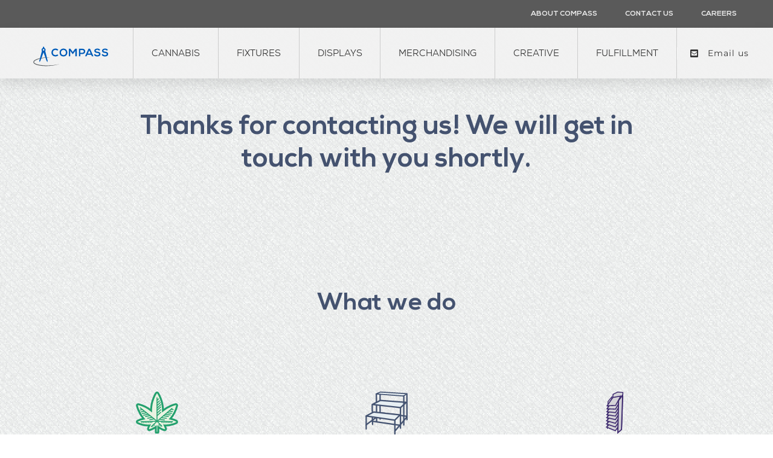

--- FILE ---
content_type: text/html; charset=UTF-8
request_url: https://www.compassdisplayinc.com/contact-us/thank-you/
body_size: 14553
content:
<!doctype html>
<html lang="en-US" prefix="og: https://ogp.me/ns#">
<head>
	<meta charset="UTF-8">
	<meta name="viewport" content="width=device-width, initial-scale=1">
	<link rel="profile" href="https://gmpg.org/xfn/11">
		<style>img:is([sizes="auto" i], [sizes^="auto," i]) { contain-intrinsic-size: 3000px 1500px }</style>
	
<!-- Google Tag Manager for WordPress by gtm4wp.com -->
<script data-cfasync="false" data-pagespeed-no-defer>
	var gtm4wp_datalayer_name = "dataLayer";
	var dataLayer = dataLayer || [];

	const gtm4wp_scrollerscript_debugmode         = false;
	const gtm4wp_scrollerscript_callbacktime      = 100;
	const gtm4wp_scrollerscript_readerlocation    = 150;
	const gtm4wp_scrollerscript_contentelementid  = "content";
	const gtm4wp_scrollerscript_scannertime       = 60;
</script>
<!-- End Google Tag Manager for WordPress by gtm4wp.com -->
<!-- Search Engine Optimization by Rank Math PRO - https://rankmath.com/ -->
<title>Thank You - COMPASS DISPLAY &amp; PROMOTION</title>
<meta name="description" content="Thanks for contacting us! We will get in touch with you shortly."/>
<meta name="robots" content="follow, index, max-snippet:-1, max-video-preview:-1, max-image-preview:large"/>
<link rel="canonical" href="https://www.compassdisplayinc.com/contact-us/thank-you/" />
<meta property="og:locale" content="en_US" />
<meta property="og:type" content="article" />
<meta property="og:title" content="Thank You - COMPASS DISPLAY &amp; PROMOTION" />
<meta property="og:description" content="Thanks for contacting us! We will get in touch with you shortly." />
<meta property="og:url" content="https://www.compassdisplayinc.com/contact-us/thank-you/" />
<meta property="og:site_name" content="COMPASS DISPLAY &amp; PROMOTION" />
<meta property="og:updated_time" content="2021-03-17T09:44:52-05:00" />
<meta property="article:published_time" content="2017-11-14T10:42:33-05:00" />
<meta property="article:modified_time" content="2021-03-17T09:44:52-05:00" />
<meta name="twitter:card" content="summary_large_image" />
<meta name="twitter:title" content="Thank You - COMPASS DISPLAY &amp; PROMOTION" />
<meta name="twitter:description" content="Thanks for contacting us! We will get in touch with you shortly." />
<script type="application/ld+json" class="rank-math-schema-pro">{"@context":"https://schema.org","@graph":[{"@type":"Organization","@id":"https://www.compassdisplayinc.com/#organization","name":"COMPASS DISPLAY &amp; PROMOTION","url":"https://www.compassdisplayinc.com","logo":{"@type":"ImageObject","@id":"https://www.compassdisplayinc.com/#logo","url":"https://www.compassdisplayinc.com/wp-content/uploads/2021/01/Compass_Prime_PMS300_425.svg","contentUrl":"https://www.compassdisplayinc.com/wp-content/uploads/2021/01/Compass_Prime_PMS300_425.svg","caption":"COMPASS DISPLAY &amp; PROMOTION","inLanguage":"en-US"}},{"@type":"WebSite","@id":"https://www.compassdisplayinc.com/#website","url":"https://www.compassdisplayinc.com","name":"COMPASS DISPLAY &amp; PROMOTION","publisher":{"@id":"https://www.compassdisplayinc.com/#organization"},"inLanguage":"en-US"},{"@type":"WebPage","@id":"https://www.compassdisplayinc.com/contact-us/thank-you/#webpage","url":"https://www.compassdisplayinc.com/contact-us/thank-you/","name":"Thank You - COMPASS DISPLAY &amp; PROMOTION","datePublished":"2017-11-14T10:42:33-05:00","dateModified":"2021-03-17T09:44:52-05:00","isPartOf":{"@id":"https://www.compassdisplayinc.com/#website"},"inLanguage":"en-US"},{"@type":"Person","@id":"https://www.compassdisplayinc.com/author/admin/","name":"admin","url":"https://www.compassdisplayinc.com/author/admin/","image":{"@type":"ImageObject","@id":"https://secure.gravatar.com/avatar/5ddb6209ace2451967ce7ca5e1ffbc463084897361666150430181e16e687c93?s=96&amp;d=mm&amp;r=g","url":"https://secure.gravatar.com/avatar/5ddb6209ace2451967ce7ca5e1ffbc463084897361666150430181e16e687c93?s=96&amp;d=mm&amp;r=g","caption":"admin","inLanguage":"en-US"},"worksFor":{"@id":"https://www.compassdisplayinc.com/#organization"}},{"@type":"Article","headline":"Thank You - COMPASS DISPLAY &amp; PROMOTION","datePublished":"2017-11-14T10:42:33-05:00","dateModified":"2021-03-17T09:44:52-05:00","author":{"@id":"https://www.compassdisplayinc.com/author/admin/","name":"admin"},"publisher":{"@id":"https://www.compassdisplayinc.com/#organization"},"description":"Thanks for contacting us! We will get in touch with you shortly.","name":"Thank You - COMPASS DISPLAY &amp; PROMOTION","@id":"https://www.compassdisplayinc.com/contact-us/thank-you/#richSnippet","isPartOf":{"@id":"https://www.compassdisplayinc.com/contact-us/thank-you/#webpage"},"inLanguage":"en-US","mainEntityOfPage":{"@id":"https://www.compassdisplayinc.com/contact-us/thank-you/#webpage"}}]}</script>
<!-- /Rank Math WordPress SEO plugin -->

<link rel='dns-prefetch' href='//www.google.com' />
<link rel="alternate" type="application/rss+xml" title="COMPASS DISPLAY &amp; PROMOTION &raquo; Feed" href="https://www.compassdisplayinc.com/feed/" />

<!-- Google Tag Manager for WordPress by gtm4wp.com -->
<!-- GTM Container placement set to automatic -->
<script data-cfasync="false" data-pagespeed-no-defer>
	var dataLayer_content = {"pageTitle":"Thank You - COMPASS DISPLAY &amp; PROMOTION","pagePostType":"page","pagePostType2":"single-page","pagePostAuthor":"admin","pagePostTerms":{"meta":{"slide_template":"default","wpex_overlay_header_style":"white","wpex_overlay_header_dropdown_style":"black","wpex_post_layout":"full-screen","wpex_post_title":"Thank You","wpex_post_title_style":"background-image","wpex_post_title_background_redux":4646,"wpex_post_title_height":"340px","page_slider":"","subtitle":"","icon":"","post_color":"#0a46af","top_slider":"","rank_math_news_sitemap_robots":"index","rank_math_robots":"a:1:{i:0;s:5:\"index\";}","rank_math_internal_links_processed":1,"rank_math_analytic_object_id":3}},"postID":4994,"postFormat":"standard"};
	dataLayer.push( dataLayer_content );
</script>
<script data-cfasync="false" data-pagespeed-no-defer>
(function(w,d,s,l,i){w[l]=w[l]||[];w[l].push({'gtm.start':
new Date().getTime(),event:'gtm.js'});var f=d.getElementsByTagName(s)[0],
j=d.createElement(s),dl=l!='dataLayer'?'&l='+l:'';j.async=true;j.src=
'//www.googletagmanager.com/gtm.js?id='+i+dl;f.parentNode.insertBefore(j,f);
})(window,document,'script','dataLayer','GTM-P2RKP7WX');
</script>
<!-- End Google Tag Manager for WordPress by gtm4wp.com --><script>
window._wpemojiSettings = {"baseUrl":"https:\/\/s.w.org\/images\/core\/emoji\/16.0.1\/72x72\/","ext":".png","svgUrl":"https:\/\/s.w.org\/images\/core\/emoji\/16.0.1\/svg\/","svgExt":".svg","source":{"concatemoji":"https:\/\/www.compassdisplayinc.com\/wp-includes\/js\/wp-emoji-release.min.js?ver=6.8.3"}};
/*! This file is auto-generated */
!function(s,n){var o,i,e;function c(e){try{var t={supportTests:e,timestamp:(new Date).valueOf()};sessionStorage.setItem(o,JSON.stringify(t))}catch(e){}}function p(e,t,n){e.clearRect(0,0,e.canvas.width,e.canvas.height),e.fillText(t,0,0);var t=new Uint32Array(e.getImageData(0,0,e.canvas.width,e.canvas.height).data),a=(e.clearRect(0,0,e.canvas.width,e.canvas.height),e.fillText(n,0,0),new Uint32Array(e.getImageData(0,0,e.canvas.width,e.canvas.height).data));return t.every(function(e,t){return e===a[t]})}function u(e,t){e.clearRect(0,0,e.canvas.width,e.canvas.height),e.fillText(t,0,0);for(var n=e.getImageData(16,16,1,1),a=0;a<n.data.length;a++)if(0!==n.data[a])return!1;return!0}function f(e,t,n,a){switch(t){case"flag":return n(e,"\ud83c\udff3\ufe0f\u200d\u26a7\ufe0f","\ud83c\udff3\ufe0f\u200b\u26a7\ufe0f")?!1:!n(e,"\ud83c\udde8\ud83c\uddf6","\ud83c\udde8\u200b\ud83c\uddf6")&&!n(e,"\ud83c\udff4\udb40\udc67\udb40\udc62\udb40\udc65\udb40\udc6e\udb40\udc67\udb40\udc7f","\ud83c\udff4\u200b\udb40\udc67\u200b\udb40\udc62\u200b\udb40\udc65\u200b\udb40\udc6e\u200b\udb40\udc67\u200b\udb40\udc7f");case"emoji":return!a(e,"\ud83e\udedf")}return!1}function g(e,t,n,a){var r="undefined"!=typeof WorkerGlobalScope&&self instanceof WorkerGlobalScope?new OffscreenCanvas(300,150):s.createElement("canvas"),o=r.getContext("2d",{willReadFrequently:!0}),i=(o.textBaseline="top",o.font="600 32px Arial",{});return e.forEach(function(e){i[e]=t(o,e,n,a)}),i}function t(e){var t=s.createElement("script");t.src=e,t.defer=!0,s.head.appendChild(t)}"undefined"!=typeof Promise&&(o="wpEmojiSettingsSupports",i=["flag","emoji"],n.supports={everything:!0,everythingExceptFlag:!0},e=new Promise(function(e){s.addEventListener("DOMContentLoaded",e,{once:!0})}),new Promise(function(t){var n=function(){try{var e=JSON.parse(sessionStorage.getItem(o));if("object"==typeof e&&"number"==typeof e.timestamp&&(new Date).valueOf()<e.timestamp+604800&&"object"==typeof e.supportTests)return e.supportTests}catch(e){}return null}();if(!n){if("undefined"!=typeof Worker&&"undefined"!=typeof OffscreenCanvas&&"undefined"!=typeof URL&&URL.createObjectURL&&"undefined"!=typeof Blob)try{var e="postMessage("+g.toString()+"("+[JSON.stringify(i),f.toString(),p.toString(),u.toString()].join(",")+"));",a=new Blob([e],{type:"text/javascript"}),r=new Worker(URL.createObjectURL(a),{name:"wpTestEmojiSupports"});return void(r.onmessage=function(e){c(n=e.data),r.terminate(),t(n)})}catch(e){}c(n=g(i,f,p,u))}t(n)}).then(function(e){for(var t in e)n.supports[t]=e[t],n.supports.everything=n.supports.everything&&n.supports[t],"flag"!==t&&(n.supports.everythingExceptFlag=n.supports.everythingExceptFlag&&n.supports[t]);n.supports.everythingExceptFlag=n.supports.everythingExceptFlag&&!n.supports.flag,n.DOMReady=!1,n.readyCallback=function(){n.DOMReady=!0}}).then(function(){return e}).then(function(){var e;n.supports.everything||(n.readyCallback(),(e=n.source||{}).concatemoji?t(e.concatemoji):e.wpemoji&&e.twemoji&&(t(e.twemoji),t(e.wpemoji)))}))}((window,document),window._wpemojiSettings);
</script>
<style id='wp-emoji-styles-inline-css'>

	img.wp-smiley, img.emoji {
		display: inline !important;
		border: none !important;
		box-shadow: none !important;
		height: 1em !important;
		width: 1em !important;
		margin: 0 0.07em !important;
		vertical-align: -0.1em !important;
		background: none !important;
		padding: 0 !important;
	}
</style>
<link rel='stylesheet' id='wp-block-library-css' href='https://www.compassdisplayinc.com/wp-includes/css/dist/block-library/style.min.css?ver=6.8.3' media='all' />
<style id='global-styles-inline-css'>
:root{--wp--preset--aspect-ratio--square: 1;--wp--preset--aspect-ratio--4-3: 4/3;--wp--preset--aspect-ratio--3-4: 3/4;--wp--preset--aspect-ratio--3-2: 3/2;--wp--preset--aspect-ratio--2-3: 2/3;--wp--preset--aspect-ratio--16-9: 16/9;--wp--preset--aspect-ratio--9-16: 9/16;--wp--preset--color--black: #000000;--wp--preset--color--cyan-bluish-gray: #abb8c3;--wp--preset--color--white: #ffffff;--wp--preset--color--pale-pink: #f78da7;--wp--preset--color--vivid-red: #cf2e2e;--wp--preset--color--luminous-vivid-orange: #ff6900;--wp--preset--color--luminous-vivid-amber: #fcb900;--wp--preset--color--light-green-cyan: #7bdcb5;--wp--preset--color--vivid-green-cyan: #00d084;--wp--preset--color--pale-cyan-blue: #8ed1fc;--wp--preset--color--vivid-cyan-blue: #0693e3;--wp--preset--color--vivid-purple: #9b51e0;--wp--preset--gradient--vivid-cyan-blue-to-vivid-purple: linear-gradient(135deg,rgba(6,147,227,1) 0%,rgb(155,81,224) 100%);--wp--preset--gradient--light-green-cyan-to-vivid-green-cyan: linear-gradient(135deg,rgb(122,220,180) 0%,rgb(0,208,130) 100%);--wp--preset--gradient--luminous-vivid-amber-to-luminous-vivid-orange: linear-gradient(135deg,rgba(252,185,0,1) 0%,rgba(255,105,0,1) 100%);--wp--preset--gradient--luminous-vivid-orange-to-vivid-red: linear-gradient(135deg,rgba(255,105,0,1) 0%,rgb(207,46,46) 100%);--wp--preset--gradient--very-light-gray-to-cyan-bluish-gray: linear-gradient(135deg,rgb(238,238,238) 0%,rgb(169,184,195) 100%);--wp--preset--gradient--cool-to-warm-spectrum: linear-gradient(135deg,rgb(74,234,220) 0%,rgb(151,120,209) 20%,rgb(207,42,186) 40%,rgb(238,44,130) 60%,rgb(251,105,98) 80%,rgb(254,248,76) 100%);--wp--preset--gradient--blush-light-purple: linear-gradient(135deg,rgb(255,206,236) 0%,rgb(152,150,240) 100%);--wp--preset--gradient--blush-bordeaux: linear-gradient(135deg,rgb(254,205,165) 0%,rgb(254,45,45) 50%,rgb(107,0,62) 100%);--wp--preset--gradient--luminous-dusk: linear-gradient(135deg,rgb(255,203,112) 0%,rgb(199,81,192) 50%,rgb(65,88,208) 100%);--wp--preset--gradient--pale-ocean: linear-gradient(135deg,rgb(255,245,203) 0%,rgb(182,227,212) 50%,rgb(51,167,181) 100%);--wp--preset--gradient--electric-grass: linear-gradient(135deg,rgb(202,248,128) 0%,rgb(113,206,126) 100%);--wp--preset--gradient--midnight: linear-gradient(135deg,rgb(2,3,129) 0%,rgb(40,116,252) 100%);--wp--preset--font-size--small: 13px;--wp--preset--font-size--medium: 20px;--wp--preset--font-size--large: 36px;--wp--preset--font-size--x-large: 42px;--wp--preset--spacing--20: 0.44rem;--wp--preset--spacing--30: 0.67rem;--wp--preset--spacing--40: 1rem;--wp--preset--spacing--50: 1.5rem;--wp--preset--spacing--60: 2.25rem;--wp--preset--spacing--70: 3.38rem;--wp--preset--spacing--80: 5.06rem;--wp--preset--shadow--natural: 6px 6px 9px rgba(0, 0, 0, 0.2);--wp--preset--shadow--deep: 12px 12px 50px rgba(0, 0, 0, 0.4);--wp--preset--shadow--sharp: 6px 6px 0px rgba(0, 0, 0, 0.2);--wp--preset--shadow--outlined: 6px 6px 0px -3px rgba(255, 255, 255, 1), 6px 6px rgba(0, 0, 0, 1);--wp--preset--shadow--crisp: 6px 6px 0px rgba(0, 0, 0, 1);}:root { --wp--style--global--content-size: 800px;--wp--style--global--wide-size: 1200px; }:where(body) { margin: 0; }.wp-site-blocks > .alignleft { float: left; margin-right: 2em; }.wp-site-blocks > .alignright { float: right; margin-left: 2em; }.wp-site-blocks > .aligncenter { justify-content: center; margin-left: auto; margin-right: auto; }:where(.wp-site-blocks) > * { margin-block-start: 24px; margin-block-end: 0; }:where(.wp-site-blocks) > :first-child { margin-block-start: 0; }:where(.wp-site-blocks) > :last-child { margin-block-end: 0; }:root { --wp--style--block-gap: 24px; }:root :where(.is-layout-flow) > :first-child{margin-block-start: 0;}:root :where(.is-layout-flow) > :last-child{margin-block-end: 0;}:root :where(.is-layout-flow) > *{margin-block-start: 24px;margin-block-end: 0;}:root :where(.is-layout-constrained) > :first-child{margin-block-start: 0;}:root :where(.is-layout-constrained) > :last-child{margin-block-end: 0;}:root :where(.is-layout-constrained) > *{margin-block-start: 24px;margin-block-end: 0;}:root :where(.is-layout-flex){gap: 24px;}:root :where(.is-layout-grid){gap: 24px;}.is-layout-flow > .alignleft{float: left;margin-inline-start: 0;margin-inline-end: 2em;}.is-layout-flow > .alignright{float: right;margin-inline-start: 2em;margin-inline-end: 0;}.is-layout-flow > .aligncenter{margin-left: auto !important;margin-right: auto !important;}.is-layout-constrained > .alignleft{float: left;margin-inline-start: 0;margin-inline-end: 2em;}.is-layout-constrained > .alignright{float: right;margin-inline-start: 2em;margin-inline-end: 0;}.is-layout-constrained > .aligncenter{margin-left: auto !important;margin-right: auto !important;}.is-layout-constrained > :where(:not(.alignleft):not(.alignright):not(.alignfull)){max-width: var(--wp--style--global--content-size);margin-left: auto !important;margin-right: auto !important;}.is-layout-constrained > .alignwide{max-width: var(--wp--style--global--wide-size);}body .is-layout-flex{display: flex;}.is-layout-flex{flex-wrap: wrap;align-items: center;}.is-layout-flex > :is(*, div){margin: 0;}body .is-layout-grid{display: grid;}.is-layout-grid > :is(*, div){margin: 0;}body{padding-top: 0px;padding-right: 0px;padding-bottom: 0px;padding-left: 0px;}a:where(:not(.wp-element-button)){text-decoration: underline;}:root :where(.wp-element-button, .wp-block-button__link){background-color: #32373c;border-width: 0;color: #fff;font-family: inherit;font-size: inherit;line-height: inherit;padding: calc(0.667em + 2px) calc(1.333em + 2px);text-decoration: none;}.has-black-color{color: var(--wp--preset--color--black) !important;}.has-cyan-bluish-gray-color{color: var(--wp--preset--color--cyan-bluish-gray) !important;}.has-white-color{color: var(--wp--preset--color--white) !important;}.has-pale-pink-color{color: var(--wp--preset--color--pale-pink) !important;}.has-vivid-red-color{color: var(--wp--preset--color--vivid-red) !important;}.has-luminous-vivid-orange-color{color: var(--wp--preset--color--luminous-vivid-orange) !important;}.has-luminous-vivid-amber-color{color: var(--wp--preset--color--luminous-vivid-amber) !important;}.has-light-green-cyan-color{color: var(--wp--preset--color--light-green-cyan) !important;}.has-vivid-green-cyan-color{color: var(--wp--preset--color--vivid-green-cyan) !important;}.has-pale-cyan-blue-color{color: var(--wp--preset--color--pale-cyan-blue) !important;}.has-vivid-cyan-blue-color{color: var(--wp--preset--color--vivid-cyan-blue) !important;}.has-vivid-purple-color{color: var(--wp--preset--color--vivid-purple) !important;}.has-black-background-color{background-color: var(--wp--preset--color--black) !important;}.has-cyan-bluish-gray-background-color{background-color: var(--wp--preset--color--cyan-bluish-gray) !important;}.has-white-background-color{background-color: var(--wp--preset--color--white) !important;}.has-pale-pink-background-color{background-color: var(--wp--preset--color--pale-pink) !important;}.has-vivid-red-background-color{background-color: var(--wp--preset--color--vivid-red) !important;}.has-luminous-vivid-orange-background-color{background-color: var(--wp--preset--color--luminous-vivid-orange) !important;}.has-luminous-vivid-amber-background-color{background-color: var(--wp--preset--color--luminous-vivid-amber) !important;}.has-light-green-cyan-background-color{background-color: var(--wp--preset--color--light-green-cyan) !important;}.has-vivid-green-cyan-background-color{background-color: var(--wp--preset--color--vivid-green-cyan) !important;}.has-pale-cyan-blue-background-color{background-color: var(--wp--preset--color--pale-cyan-blue) !important;}.has-vivid-cyan-blue-background-color{background-color: var(--wp--preset--color--vivid-cyan-blue) !important;}.has-vivid-purple-background-color{background-color: var(--wp--preset--color--vivid-purple) !important;}.has-black-border-color{border-color: var(--wp--preset--color--black) !important;}.has-cyan-bluish-gray-border-color{border-color: var(--wp--preset--color--cyan-bluish-gray) !important;}.has-white-border-color{border-color: var(--wp--preset--color--white) !important;}.has-pale-pink-border-color{border-color: var(--wp--preset--color--pale-pink) !important;}.has-vivid-red-border-color{border-color: var(--wp--preset--color--vivid-red) !important;}.has-luminous-vivid-orange-border-color{border-color: var(--wp--preset--color--luminous-vivid-orange) !important;}.has-luminous-vivid-amber-border-color{border-color: var(--wp--preset--color--luminous-vivid-amber) !important;}.has-light-green-cyan-border-color{border-color: var(--wp--preset--color--light-green-cyan) !important;}.has-vivid-green-cyan-border-color{border-color: var(--wp--preset--color--vivid-green-cyan) !important;}.has-pale-cyan-blue-border-color{border-color: var(--wp--preset--color--pale-cyan-blue) !important;}.has-vivid-cyan-blue-border-color{border-color: var(--wp--preset--color--vivid-cyan-blue) !important;}.has-vivid-purple-border-color{border-color: var(--wp--preset--color--vivid-purple) !important;}.has-vivid-cyan-blue-to-vivid-purple-gradient-background{background: var(--wp--preset--gradient--vivid-cyan-blue-to-vivid-purple) !important;}.has-light-green-cyan-to-vivid-green-cyan-gradient-background{background: var(--wp--preset--gradient--light-green-cyan-to-vivid-green-cyan) !important;}.has-luminous-vivid-amber-to-luminous-vivid-orange-gradient-background{background: var(--wp--preset--gradient--luminous-vivid-amber-to-luminous-vivid-orange) !important;}.has-luminous-vivid-orange-to-vivid-red-gradient-background{background: var(--wp--preset--gradient--luminous-vivid-orange-to-vivid-red) !important;}.has-very-light-gray-to-cyan-bluish-gray-gradient-background{background: var(--wp--preset--gradient--very-light-gray-to-cyan-bluish-gray) !important;}.has-cool-to-warm-spectrum-gradient-background{background: var(--wp--preset--gradient--cool-to-warm-spectrum) !important;}.has-blush-light-purple-gradient-background{background: var(--wp--preset--gradient--blush-light-purple) !important;}.has-blush-bordeaux-gradient-background{background: var(--wp--preset--gradient--blush-bordeaux) !important;}.has-luminous-dusk-gradient-background{background: var(--wp--preset--gradient--luminous-dusk) !important;}.has-pale-ocean-gradient-background{background: var(--wp--preset--gradient--pale-ocean) !important;}.has-electric-grass-gradient-background{background: var(--wp--preset--gradient--electric-grass) !important;}.has-midnight-gradient-background{background: var(--wp--preset--gradient--midnight) !important;}.has-small-font-size{font-size: var(--wp--preset--font-size--small) !important;}.has-medium-font-size{font-size: var(--wp--preset--font-size--medium) !important;}.has-large-font-size{font-size: var(--wp--preset--font-size--large) !important;}.has-x-large-font-size{font-size: var(--wp--preset--font-size--x-large) !important;}
:root :where(.wp-block-pullquote){font-size: 1.5em;line-height: 1.6;}
</style>
<link rel='stylesheet' id='hello-elementor-css' href='https://www.compassdisplayinc.com/wp-content/themes/hello-elementor/assets/css/reset.css?ver=3.4.4' media='all' />
<link rel='stylesheet' id='hello-elementor-theme-style-css' href='https://www.compassdisplayinc.com/wp-content/themes/hello-elementor/assets/css/theme.css?ver=3.4.4' media='all' />
<link rel='stylesheet' id='hello-elementor-header-footer-css' href='https://www.compassdisplayinc.com/wp-content/themes/hello-elementor/assets/css/header-footer.css?ver=3.4.4' media='all' />
<link rel='stylesheet' id='elementor-frontend-css' href='https://www.compassdisplayinc.com/wp-content/plugins/elementor/assets/css/frontend.min.css?ver=3.28.4' media='all' />
<link rel='stylesheet' id='widget-nav-menu-css' href='https://www.compassdisplayinc.com/wp-content/plugins/elementor-pro/assets/css/widget-nav-menu.min.css?ver=3.28.3' media='all' />
<link rel='stylesheet' id='widget-image-css' href='https://www.compassdisplayinc.com/wp-content/plugins/elementor/assets/css/widget-image.min.css?ver=3.28.4' media='all' />
<link rel='stylesheet' id='widget-icon-list-css' href='https://www.compassdisplayinc.com/wp-content/plugins/elementor/assets/css/widget-icon-list.min.css?ver=3.28.4' media='all' />
<link rel='stylesheet' id='e-sticky-css' href='https://www.compassdisplayinc.com/wp-content/plugins/elementor-pro/assets/css/modules/sticky.min.css?ver=3.28.3' media='all' />
<link rel='stylesheet' id='widget-divider-css' href='https://www.compassdisplayinc.com/wp-content/plugins/elementor/assets/css/widget-divider.min.css?ver=3.28.4' media='all' />
<link rel='stylesheet' id='widget-spacer-css' href='https://www.compassdisplayinc.com/wp-content/plugins/elementor/assets/css/widget-spacer.min.css?ver=3.28.4' media='all' />
<link rel='stylesheet' id='elementor-icons-css' href='https://www.compassdisplayinc.com/wp-content/plugins/elementor/assets/lib/eicons/css/elementor-icons.min.css?ver=5.36.0' media='all' />
<link rel='stylesheet' id='elementor-post-5008-css' href='https://www.compassdisplayinc.com/wp-content/uploads/elementor/css/post-5008.css?ver=1746122053' media='all' />
<link rel='stylesheet' id='elementor-post-5024-css' href='https://www.compassdisplayinc.com/wp-content/uploads/elementor/css/post-5024.css?ver=1746122053' media='all' />
<link rel='stylesheet' id='elementor-post-5216-css' href='https://www.compassdisplayinc.com/wp-content/uploads/elementor/css/post-5216.css?ver=1746122053' media='all' />
<link rel='stylesheet' id='elementor-post-5192-css' href='https://www.compassdisplayinc.com/wp-content/uploads/elementor/css/post-5192.css?ver=1746126449' media='all' />
<link rel='stylesheet' id='elementor-gf-local-roboto-css' href='https://www.compassdisplayinc.com/wp-content/uploads/elementor/google-fonts/css/roboto.css?ver=1746122055' media='all' />
<link rel='stylesheet' id='elementor-gf-local-montserrat-css' href='https://www.compassdisplayinc.com/wp-content/uploads/elementor/google-fonts/css/montserrat.css?ver=1746122057' media='all' />
<link rel='stylesheet' id='elementor-gf-local-prompt-css' href='https://www.compassdisplayinc.com/wp-content/uploads/elementor/google-fonts/css/prompt.css?ver=1746122059' media='all' />
<link rel='stylesheet' id='elementor-icons-shared-0-css' href='https://www.compassdisplayinc.com/wp-content/plugins/elementor/assets/lib/font-awesome/css/fontawesome.min.css?ver=5.15.3' media='all' />
<link rel='stylesheet' id='elementor-icons-fa-solid-css' href='https://www.compassdisplayinc.com/wp-content/plugins/elementor/assets/lib/font-awesome/css/solid.min.css?ver=5.15.3' media='all' />
<!--n2css--><!--n2js--><script src="https://www.compassdisplayinc.com/wp-content/plugins/duracelltomi-google-tag-manager/dist/js/analytics-talk-content-tracking.js?ver=1.22.1" id="gtm4wp-scroll-tracking-js"></script>
<script src="https://www.compassdisplayinc.com/wp-includes/js/jquery/jquery.min.js?ver=3.7.1" id="jquery-core-js"></script>
<script src="https://www.compassdisplayinc.com/wp-includes/js/jquery/jquery-migrate.min.js?ver=3.4.1" id="jquery-migrate-js"></script>
<link rel="https://api.w.org/" href="https://www.compassdisplayinc.com/wp-json/" /><link rel="alternate" title="JSON" type="application/json" href="https://www.compassdisplayinc.com/wp-json/wp/v2/pages/4994" /><link rel="EditURI" type="application/rsd+xml" title="RSD" href="https://www.compassdisplayinc.com/xmlrpc.php?rsd" />
<meta name="generator" content="WordPress 6.8.3" />
<link rel='shortlink' href='https://www.compassdisplayinc.com/?p=4994' />
<link rel="alternate" title="oEmbed (JSON)" type="application/json+oembed" href="https://www.compassdisplayinc.com/wp-json/oembed/1.0/embed?url=https%3A%2F%2Fwww.compassdisplayinc.com%2Fcontact-us%2Fthank-you%2F" />
<link rel="alternate" title="oEmbed (XML)" type="text/xml+oembed" href="https://www.compassdisplayinc.com/wp-json/oembed/1.0/embed?url=https%3A%2F%2Fwww.compassdisplayinc.com%2Fcontact-us%2Fthank-you%2F&#038;format=xml" />
<meta name="generator" content="Elementor 3.28.4; features: additional_custom_breakpoints, e_local_google_fonts; settings: css_print_method-external, google_font-enabled, font_display-auto">
<!-- All in one Favicon 4.8 --><link rel="icon" href="https://www.compassdisplayinc.com/wp-content/uploads/2016/12/android-icon-36x36.png" type="image/png"/>
			<style>
				.e-con.e-parent:nth-of-type(n+4):not(.e-lazyloaded):not(.e-no-lazyload),
				.e-con.e-parent:nth-of-type(n+4):not(.e-lazyloaded):not(.e-no-lazyload) * {
					background-image: none !important;
				}
				@media screen and (max-height: 1024px) {
					.e-con.e-parent:nth-of-type(n+3):not(.e-lazyloaded):not(.e-no-lazyload),
					.e-con.e-parent:nth-of-type(n+3):not(.e-lazyloaded):not(.e-no-lazyload) * {
						background-image: none !important;
					}
				}
				@media screen and (max-height: 640px) {
					.e-con.e-parent:nth-of-type(n+2):not(.e-lazyloaded):not(.e-no-lazyload),
					.e-con.e-parent:nth-of-type(n+2):not(.e-lazyloaded):not(.e-no-lazyload) * {
						background-image: none !important;
					}
				}
			</style>
			<link rel="icon" href="https://www.compassdisplayinc.com/wp-content/uploads/2021/01/Compass_logomark_PMS300_425.svg" sizes="32x32" />
<link rel="icon" href="https://www.compassdisplayinc.com/wp-content/uploads/2021/01/Compass_logomark_PMS300_425.svg" sizes="192x192" />
<link rel="apple-touch-icon" href="https://www.compassdisplayinc.com/wp-content/uploads/2021/01/Compass_logomark_PMS300_425.svg" />
<meta name="msapplication-TileImage" content="https://www.compassdisplayinc.com/wp-content/uploads/2021/01/Compass_logomark_PMS300_425.svg" />
</head>
<body class="wp-singular page-template-default page page-id-4994 page-child parent-pageid-4773 wp-custom-logo wp-embed-responsive wp-theme-hello-elementor hello-elementor-default elementor-default elementor-kit-5008 elementor-page-5192">


<!-- GTM Container placement set to automatic -->
<!-- Google Tag Manager (noscript) -->
				<noscript><iframe src="https://www.googletagmanager.com/ns.html?id=GTM-P2RKP7WX" height="0" width="0" style="display:none;visibility:hidden" aria-hidden="true"></iframe></noscript>
<!-- End Google Tag Manager (noscript) -->
<a class="skip-link screen-reader-text" href="#content">Skip to content</a>

		<div data-elementor-type="header" data-elementor-id="5024" class="elementor elementor-5024 elementor-location-header" data-elementor-post-type="elementor_library">
					<section class="elementor-section elementor-top-section elementor-element elementor-element-72126f3f elementor-section-boxed elementor-section-height-default elementor-section-height-default" data-id="72126f3f" data-element_type="section" data-settings="{&quot;background_background&quot;:&quot;classic&quot;}">
						<div class="elementor-container elementor-column-gap-default">
					<div class="elementor-column elementor-col-100 elementor-top-column elementor-element elementor-element-19401dc5" data-id="19401dc5" data-element_type="column">
			<div class="elementor-widget-wrap elementor-element-populated">
						<div class="elementor-element elementor-element-3cd8308a elementor-nav-menu__align-end elementor-nav-menu--dropdown-none elementor-widget elementor-widget-nav-menu" data-id="3cd8308a" data-element_type="widget" data-settings="{&quot;layout&quot;:&quot;horizontal&quot;,&quot;submenu_icon&quot;:{&quot;value&quot;:&quot;&lt;i class=\&quot;fas fa-caret-down\&quot;&gt;&lt;\/i&gt;&quot;,&quot;library&quot;:&quot;fa-solid&quot;}}" data-widget_type="nav-menu.default">
				<div class="elementor-widget-container">
								<nav aria-label="Menu" class="elementor-nav-menu--main elementor-nav-menu__container elementor-nav-menu--layout-horizontal e--pointer-underline e--animation-fade">
				<ul id="menu-1-3cd8308a" class="elementor-nav-menu"><li class="menu-item menu-item-type-post_type menu-item-object-page menu-item-4603"><a href="https://www.compassdisplayinc.com/about-compass/" class="elementor-item">ABOUT COMPASS</a></li>
<li class="menu-item menu-item-type-post_type menu-item-object-page current-page-ancestor menu-item-4777"><a href="https://www.compassdisplayinc.com/contact-us/" class="elementor-item">CONTACT US</a></li>
<li class="menu-item menu-item-type-post_type menu-item-object-page menu-item-5532"><a href="https://www.compassdisplayinc.com/apply/" class="elementor-item">CAREERS</a></li>
</ul>			</nav>
						<nav class="elementor-nav-menu--dropdown elementor-nav-menu__container" aria-hidden="true">
				<ul id="menu-2-3cd8308a" class="elementor-nav-menu"><li class="menu-item menu-item-type-post_type menu-item-object-page menu-item-4603"><a href="https://www.compassdisplayinc.com/about-compass/" class="elementor-item" tabindex="-1">ABOUT COMPASS</a></li>
<li class="menu-item menu-item-type-post_type menu-item-object-page current-page-ancestor menu-item-4777"><a href="https://www.compassdisplayinc.com/contact-us/" class="elementor-item" tabindex="-1">CONTACT US</a></li>
<li class="menu-item menu-item-type-post_type menu-item-object-page menu-item-5532"><a href="https://www.compassdisplayinc.com/apply/" class="elementor-item" tabindex="-1">CAREERS</a></li>
</ul>			</nav>
						</div>
				</div>
					</div>
		</div>
					</div>
		</section>
				<section class="elementor-section elementor-top-section elementor-element elementor-element-43ad76bb elementor-section-boxed elementor-section-height-default elementor-section-height-default" data-id="43ad76bb" data-element_type="section" data-settings="{&quot;background_background&quot;:&quot;classic&quot;,&quot;sticky&quot;:&quot;top&quot;,&quot;sticky_on&quot;:[&quot;desktop&quot;,&quot;tablet&quot;,&quot;mobile&quot;],&quot;sticky_offset&quot;:0,&quot;sticky_effects_offset&quot;:0,&quot;sticky_anchor_link_offset&quot;:0}">
						<div class="elementor-container elementor-column-gap-default">
					<div class="elementor-column elementor-col-33 elementor-top-column elementor-element elementor-element-40bbf335" data-id="40bbf335" data-element_type="column">
			<div class="elementor-widget-wrap elementor-element-populated">
						<div class="elementor-element elementor-element-4c5d7d98 elementor-widget elementor-widget-image" data-id="4c5d7d98" data-element_type="widget" data-widget_type="image.default">
				<div class="elementor-widget-container">
																<a href="https://www.compassdisplayinc.com">
							<img width="1" height="1" src="https://www.compassdisplayinc.com/wp-content/uploads/2021/01/Compass_Prime_PMS300_425.svg" class="attachment-medium size-medium wp-image-5456" alt="" />								</a>
															</div>
				</div>
					</div>
		</div>
				<div class="elementor-column elementor-col-33 elementor-top-column elementor-element elementor-element-3f7324c" data-id="3f7324c" data-element_type="column">
			<div class="elementor-widget-wrap elementor-element-populated">
						<div class="elementor-element elementor-element-316c9102 elementor-nav-menu__align-justify elementor-nav-menu--stretch elementor-nav-menu__text-align-center elementor-nav-menu--dropdown-tablet elementor-nav-menu--toggle elementor-nav-menu--burger elementor-widget elementor-widget-nav-menu" data-id="316c9102" data-element_type="widget" data-settings="{&quot;full_width&quot;:&quot;stretch&quot;,&quot;submenu_icon&quot;:{&quot;value&quot;:&quot;&lt;i class=\&quot;fas fa-angle-down\&quot;&gt;&lt;\/i&gt;&quot;,&quot;library&quot;:&quot;fa-solid&quot;},&quot;layout&quot;:&quot;horizontal&quot;,&quot;toggle&quot;:&quot;burger&quot;}" data-widget_type="nav-menu.default">
				<div class="elementor-widget-container">
								<nav aria-label="Menu" class="elementor-nav-menu--main elementor-nav-menu__container elementor-nav-menu--layout-horizontal e--pointer-framed e--animation-fade">
				<ul id="menu-1-316c9102" class="elementor-nav-menu"><li class="menu-item menu-item-type-post_type menu-item-object-page menu-item-5412"><a href="https://www.compassdisplayinc.com/cannabis/" class="elementor-item">CANNABIS</a></li>
<li class="menu-item menu-item-type-post_type menu-item-object-page menu-item-5403"><a href="https://www.compassdisplayinc.com/fixtures/" class="elementor-item">FIXTURES</a></li>
<li class="menu-item menu-item-type-post_type menu-item-object-page menu-item-5401"><a href="https://www.compassdisplayinc.com/displays/" class="elementor-item">DISPLAYS</a></li>
<li class="menu-item menu-item-type-post_type menu-item-object-page menu-item-5400"><a href="https://www.compassdisplayinc.com/merchandising/" class="elementor-item">MERCHANDISING</a></li>
<li class="menu-item menu-item-type-post_type menu-item-object-page menu-item-5399"><a href="https://www.compassdisplayinc.com/creative/" class="elementor-item">CREATIVE</a></li>
<li class="menu-item menu-item-type-post_type menu-item-object-page menu-item-5398"><a href="https://www.compassdisplayinc.com/fulfillment/" class="elementor-item">FULFILLMENT</a></li>
</ul>			</nav>
					<div class="elementor-menu-toggle" role="button" tabindex="0" aria-label="Menu Toggle" aria-expanded="false">
			<i aria-hidden="true" role="presentation" class="elementor-menu-toggle__icon--open eicon-menu-bar"></i><i aria-hidden="true" role="presentation" class="elementor-menu-toggle__icon--close eicon-close"></i>		</div>
					<nav class="elementor-nav-menu--dropdown elementor-nav-menu__container" aria-hidden="true">
				<ul id="menu-2-316c9102" class="elementor-nav-menu"><li class="menu-item menu-item-type-post_type menu-item-object-page menu-item-5412"><a href="https://www.compassdisplayinc.com/cannabis/" class="elementor-item" tabindex="-1">CANNABIS</a></li>
<li class="menu-item menu-item-type-post_type menu-item-object-page menu-item-5403"><a href="https://www.compassdisplayinc.com/fixtures/" class="elementor-item" tabindex="-1">FIXTURES</a></li>
<li class="menu-item menu-item-type-post_type menu-item-object-page menu-item-5401"><a href="https://www.compassdisplayinc.com/displays/" class="elementor-item" tabindex="-1">DISPLAYS</a></li>
<li class="menu-item menu-item-type-post_type menu-item-object-page menu-item-5400"><a href="https://www.compassdisplayinc.com/merchandising/" class="elementor-item" tabindex="-1">MERCHANDISING</a></li>
<li class="menu-item menu-item-type-post_type menu-item-object-page menu-item-5399"><a href="https://www.compassdisplayinc.com/creative/" class="elementor-item" tabindex="-1">CREATIVE</a></li>
<li class="menu-item menu-item-type-post_type menu-item-object-page menu-item-5398"><a href="https://www.compassdisplayinc.com/fulfillment/" class="elementor-item" tabindex="-1">FULFILLMENT</a></li>
</ul>			</nav>
						</div>
				</div>
					</div>
		</div>
				<div class="elementor-column elementor-col-33 elementor-top-column elementor-element elementor-element-6996c7e1" data-id="6996c7e1" data-element_type="column">
			<div class="elementor-widget-wrap elementor-element-populated">
						<div class="elementor-element elementor-element-3fa41b88 elementor-align-right elementor-mobile-align-center elementor-hidden-phone elementor-icon-list--layout-traditional elementor-list-item-link-full_width elementor-widget elementor-widget-icon-list" data-id="3fa41b88" data-element_type="widget" data-widget_type="icon-list.default">
				<div class="elementor-widget-container">
							<ul class="elementor-icon-list-items">
							<li class="elementor-icon-list-item">
											<a href="mailto:info@compassdisplayinc.com" rel="nofollow">

												<span class="elementor-icon-list-icon">
							<i aria-hidden="true" class="fas fa-envelope-square"></i>						</span>
										<span class="elementor-icon-list-text">Email us</span>
											</a>
									</li>
						</ul>
						</div>
				</div>
					</div>
		</div>
					</div>
		</section>
				</div>
				<article data-elementor-type="single-page" data-elementor-id="5192" class="elementor elementor-5192 elementor-location-single post-4994 page type-page status-publish hentry" data-elementor-post-type="elementor_library">
					<section class="elementor-section elementor-top-section elementor-element elementor-element-086f0c7 elementor-section-boxed elementor-section-height-default elementor-section-height-default" data-id="086f0c7" data-element_type="section">
						<div class="elementor-container elementor-column-gap-default">
					<div class="elementor-column elementor-col-100 elementor-top-column elementor-element elementor-element-ba3a9ef" data-id="ba3a9ef" data-element_type="column">
			<div class="elementor-widget-wrap elementor-element-populated">
							</div>
		</div>
					</div>
		</section>
				<section class="elementor-section elementor-top-section elementor-element elementor-element-9df3a6e elementor-section-boxed elementor-section-height-default elementor-section-height-default" data-id="9df3a6e" data-element_type="section">
						<div class="elementor-container elementor-column-gap-default">
					<div class="elementor-column elementor-col-100 elementor-top-column elementor-element elementor-element-0a220da" data-id="0a220da" data-element_type="column">
			<div class="elementor-widget-wrap elementor-element-populated">
						<div class="elementor-element elementor-element-d8876a6 elementor-widget elementor-widget-theme-post-content" data-id="d8876a6" data-element_type="widget" data-widget_type="theme-post-content.default">
				<div class="elementor-widget-container">
					<h2 style="text-align: center;">Thanks for contacting us! We will get in touch with you shortly.</h2>
				</div>
				</div>
					</div>
		</div>
					</div>
		</section>
				<section class="elementor-section elementor-top-section elementor-element elementor-element-3ec9901 elementor-section-boxed elementor-section-height-default elementor-section-height-default" data-id="3ec9901" data-element_type="section">
						<div class="elementor-container elementor-column-gap-default">
					<div class="elementor-column elementor-col-100 elementor-top-column elementor-element elementor-element-a686d0e" data-id="a686d0e" data-element_type="column">
			<div class="elementor-widget-wrap elementor-element-populated">
							</div>
		</div>
					</div>
		</section>
				<section class="elementor-section elementor-top-section elementor-element elementor-element-fe7d598 elementor-section-full_width elementor-section-height-default elementor-section-height-default" data-id="fe7d598" data-element_type="section">
						<div class="elementor-container elementor-column-gap-default">
					<div class="elementor-column elementor-col-100 elementor-top-column elementor-element elementor-element-4d3895d" data-id="4d3895d" data-element_type="column">
			<div class="elementor-widget-wrap elementor-element-populated">
						<div class="elementor-element elementor-element-fa31449 elementor-widget elementor-widget-template" data-id="fa31449" data-element_type="widget" data-widget_type="template.default">
				<div class="elementor-widget-container">
							<div class="elementor-template">
					<div data-elementor-type="section" data-elementor-id="5035" class="elementor elementor-5035 elementor-location-single" data-elementor-post-type="elementor_library">
					<section class="elementor-section elementor-top-section elementor-element elementor-element-70f36e3f elementor-section-content-middle elementor-section-boxed elementor-section-height-default elementor-section-height-default" data-id="70f36e3f" data-element_type="section" data-settings="{&quot;background_background&quot;:&quot;classic&quot;}">
						<div class="elementor-container elementor-column-gap-no">
					<div class="elementor-column elementor-col-100 elementor-top-column elementor-element elementor-element-2f511727" data-id="2f511727" data-element_type="column">
			<div class="elementor-widget-wrap elementor-element-populated">
						<div class="elementor-element elementor-element-9d1c3e1 elementor-widget elementor-widget-heading" data-id="9d1c3e1" data-element_type="widget" data-widget_type="heading.default">
				<div class="elementor-widget-container">
					<h3 class="elementor-heading-title elementor-size-default">What we do</h3>				</div>
				</div>
				<section class="elementor-section elementor-inner-section elementor-element elementor-element-5a0b6af9 elementor-section-boxed elementor-section-height-default elementor-section-height-default" data-id="5a0b6af9" data-element_type="section">
						<div class="elementor-container elementor-column-gap-default">
					<div class="elementor-column elementor-col-33 elementor-inner-column elementor-element elementor-element-6aa3bd0" data-id="6aa3bd0" data-element_type="column">
			<div class="elementor-widget-wrap elementor-element-populated">
						<div class="elementor-element elementor-element-37bfaad elementor-view-default elementor-position-top elementor-mobile-position-top elementor-widget elementor-widget-icon-box" data-id="37bfaad" data-element_type="widget" data-widget_type="icon-box.default">
				<div class="elementor-widget-container">
							<div class="elementor-icon-box-wrapper">

						<div class="elementor-icon-box-icon">
				<a href="https://www.compassdisplayinc.com/cannabis/" class="elementor-icon elementor-animation-grow" tabindex="-1" aria-label="Cannabis">
				<svg xmlns="http://www.w3.org/2000/svg" xmlns:xlink="http://www.w3.org/1999/xlink" id="Layer_1" x="0px" y="0px" viewBox="0 0 150 150" style="enable-background:new 0 0 150 150;" xml:space="preserve"><style type="text/css">	.st0{fill:none;stroke:#445371;stroke-width:4.7349;stroke-linecap:round;stroke-linejoin:round;stroke-miterlimit:10;}	.st1{fill:#E7EFF3;stroke:#445371;stroke-width:4.7349;stroke-linecap:round;stroke-linejoin:round;stroke-miterlimit:10;}	.st2{fill:#E7EFF3;stroke:#445371;stroke-width:3.5512;stroke-linecap:round;stroke-linejoin:round;stroke-miterlimit:10;}	.st3{fill:#F2E1DC;stroke:#EF7D50;stroke-width:4.7459;stroke-miterlimit:10;}	.st4{fill:#F2E1DC;stroke:#EF7D50;stroke-width:4.5273;stroke-miterlimit:10;}	.st5{fill:none;stroke:#244CA1;stroke-width:5.5253;stroke-miterlimit:10;}	.st6{fill:#E7EFF4;stroke:#244CA1;stroke-width:5.5253;stroke-miterlimit:10;}	.st7{fill:#244CA1;}	.st8{fill:#244CA1;stroke:#E7EFF4;stroke-width:5.5253;stroke-miterlimit:10;}	.st9{fill:#E7EFF4;}	.st10{fill:#E9F3E1;stroke:#23A06E;stroke-width:5.6416;stroke-miterlimit:10;}	.st11{fill:#E8EBEC;stroke:#23A06E;stroke-width:5.6416;stroke-miterlimit:10;}	.st12{fill:#E9F3E1;stroke:#23A06E;stroke-width:6.4843;stroke-miterlimit:10;}	.st13{fill:none;stroke:#23A06E;stroke-width:3.2421;stroke-linecap:round;stroke-miterlimit:10;}	.st14{fill:none;stroke:#23A06E;stroke-width:2.1614;stroke-linecap:round;stroke-miterlimit:10;}	.st15{fill:none;stroke:#23A06E;stroke-width:5.6416;stroke-miterlimit:10;}	.st16{fill:#D5D4D8;}	.st17{fill:#3E2A6F;}</style><g>	<g>		<path class="st12" d="M142,102.6c-0.4-0.2-8.8-4.6-20.8-7c17.4-20.3,22.7-43.7,23-44.8c0.3-1.4-0.1-2.9-1.2-4    c-0.8-0.8-1.9-1.3-3.1-1.3c-0.3,0-0.6,0-0.9,0.1c-1,0.2-23.4,5.3-43.4,21.6c0-0.4,0-0.8,0-1.2c0-32.1-16.2-57.8-16.9-58.9    c-0.8-1.2-2.2-2-3.6-2c-1.5,0-2.8,0.8-3.6,2C70.7,8.2,54.5,33.9,54.5,66c0,0.4,0,0.8,0,1.2C34.4,50.9,12.1,45.9,11,45.6    c-0.3-0.1-0.6-0.1-0.9-0.1C9,45.5,7.9,46,7,46.8c-1,1-1.5,2.6-1.2,4c0.2,1.1,5.6,24.5,23,44.8c-12,2.4-20.4,6.8-20.8,7    c-2.1,1.1-2.9,3.7-1.8,5.9c0.4,0.8,1,1.4,1.8,1.8c0.7,0.3,16.4,8.6,36.1,8.6c1.7,0,3.2,0,4.7-0.1c-3.1,6-4.5,10.4-4.5,10.6    c-0.5,1.5-0.1,3.2,1.1,4.4c1.1,1.1,2.8,1.6,4.4,1.1c0.5-0.2,10.2-3.2,20.9-10.6v17.3c0,1.2,1,2.2,2.2,2.2h4.3c1.2,0,2.2-1,2.2-2.2    v-17.3c10.7,7.4,20.4,10.5,20.9,10.6c1.5,0.5,3.2,0.1,4.4-1.1c1.1-1.1,1.5-2.8,1.1-4.4c-0.1-0.2-1.5-4.6-4.5-10.6    c1.5,0.1,3.1,0.1,4.7,0.1c19.7,0,35.5-8.2,36.1-8.6c1.4-0.8,2.3-2.2,2.3-3.8C144.3,104.8,143.4,103.3,142,102.6z"></path>		<line class="st13" x1="75.1" y1="104.3" x2="75" y2="23.4"></line>		<polyline class="st13" points="126.8,60.3 75.1,104.3 17.2,58.1   "></polyline>		<polyline class="st13" points="128.7,106 75.1,104.3 19.6,105.7   "></polyline>		<polyline class="st13" points="55.4,123 75.1,104.3 91.4,121.2   "></polyline>		<line class="st13" x1="74.9" y1="32" x2="80.1" y2="27.4"></line>		<line class="st13" x1="76" y1="40.7" x2="83.5" y2="33.9"></line>		<line class="st13" x1="76" y1="49.4" x2="86.1" y2="40.2"></line>		<line class="st13" x1="76" y1="58.2" x2="87.7" y2="47.2"></line>		<line class="st13" x1="75.5" y1="66.3" x2="87.5" y2="55.3"></line>		<line class="st13" x1="76" y1="75.6" x2="87.9" y2="64.6"></line>		<line class="st13" x1="76" y1="84.3" x2="87.7" y2="73.6"></line>		<line class="st13" x1="123.8" y1="63" x2="130.7" y2="64"></line>		<line class="st13" x1="117.9" y1="69.5" x2="128" y2="70.8"></line>		<line class="st13" x1="111.2" y1="75.2" x2="124.9" y2="76.9"></line>		<line class="st13" x1="104.6" y1="80.9" x2="120.6" y2="82.6"></line>		<line class="st13" x1="97.3" y1="85.7" x2="114.3" y2="87.8"></line>		<line class="st13" x1="91.4" y1="92.2" x2="107.5" y2="94.1"></line>		<line class="st13" x1="84.8" y1="97.9" x2="100.5" y2="99.8"></line>		<line class="st13" x1="24.2" y1="64" x2="17.3" y2="65.4"></line>		<line class="st13" x1="30.5" y1="70.1" x2="20.5" y2="72"></line>		<line class="st13" x1="37.5" y1="75.3" x2="24" y2="77.9"></line>		<line class="st13" x1="44.5" y1="80.5" x2="28.7" y2="83.4"></line>		<line class="st13" x1="50.9" y1="85" x2="35.3" y2="88"></line>		<line class="st13" x1="58.1" y1="91" x2="42.6" y2="93.9"></line>		<line class="st13" x1="65.1" y1="96.2" x2="49.9" y2="99.1"></line>		<line class="st14" x1="25.4" y1="106.2" x2="22.2" y2="109.7"></line>		<line class="st14" x1="47.7" y1="106.2" x2="44.5" y2="109.7"></line>		<line class="st14" x1="53.2" y1="106.6" x2="50" y2="110.1"></line>		<line class="st14" x1="58.8" y1="106" x2="55.6" y2="109.5"></line>		<line class="st14" x1="90.1" y1="119.4" x2="87.7" y2="122"></line>		<line class="st14" x1="86.5" y1="117.2" x2="83.8" y2="120.1"></line>		<line class="st14" x1="83.6" y1="114.6" x2="80.3" y2="118.1"></line>		<line class="st14" x1="36.6" y1="106.2" x2="33.3" y2="109.7"></line>		<line class="st14" x1="42.1" y1="106.2" x2="38.9" y2="109.7"></line>		<line class="st14" x1="31" y1="106.2" x2="27.8" y2="109.7"></line>		<line class="st14" x1="122.5" y1="106.2" x2="125.7" y2="109.7"></line>		<line class="st14" x1="100.3" y1="106.2" x2="103.5" y2="109.7"></line>		<line class="st14" x1="94.7" y1="106.6" x2="97.9" y2="110.1"></line>		<line class="st14" x1="89.2" y1="106" x2="92.4" y2="109.5"></line>		<line class="st14" x1="57.2" y1="121" x2="59.5" y2="123.6"></line>		<line class="st14" x1="61.3" y1="118" x2="63.7" y2="120.7"></line>		<line class="st14" x1="64.2" y1="115.3" x2="67.4" y2="118.8"></line>		<line class="st14" x1="111.4" y1="106.2" x2="114.6" y2="109.7"></line>		<line class="st14" x1="105.8" y1="106.2" x2="109.1" y2="109.7"></line>		<line class="st14" x1="117" y1="106.2" x2="120.2" y2="109.7"></line>	</g></g></svg>				</a>
			</div>
			
						<div class="elementor-icon-box-content">

									<h3 class="elementor-icon-box-title">
						<a href="https://www.compassdisplayinc.com/cannabis/" >
							Cannabis						</a>
					</h3>
				
									<p class="elementor-icon-box-description">
						Comprehensive store fixture packages for the Cannabis retail market.					</p>
				
			</div>
			
		</div>
						</div>
				</div>
					</div>
		</div>
				<div class="elementor-column elementor-col-33 elementor-inner-column elementor-element elementor-element-4232cfe5" data-id="4232cfe5" data-element_type="column">
			<div class="elementor-widget-wrap elementor-element-populated">
						<div class="elementor-element elementor-element-363bd126 elementor-view-default elementor-position-top elementor-mobile-position-top elementor-widget elementor-widget-icon-box" data-id="363bd126" data-element_type="widget" data-widget_type="icon-box.default">
				<div class="elementor-widget-container">
							<div class="elementor-icon-box-wrapper">

						<div class="elementor-icon-box-icon">
				<a href="https://www.compassdisplayinc.com/fixtures/" class="elementor-icon elementor-animation-grow" tabindex="-1" aria-label="Fixtures">
				<svg xmlns="http://www.w3.org/2000/svg" xmlns:xlink="http://www.w3.org/1999/xlink" id="Layer_1" x="0px" y="0px" viewBox="0 0 150 150" style="enable-background:new 0 0 150 150;" xml:space="preserve"><style type="text/css">	.st0{fill:none;stroke:#445371;stroke-width:4.7349;stroke-linecap:round;stroke-linejoin:round;stroke-miterlimit:10;}	.st1{fill:#E7EFF3;stroke:#445371;stroke-width:4.7349;stroke-linecap:round;stroke-linejoin:round;stroke-miterlimit:10;}	.st2{fill:#E7EFF3;stroke:#445371;stroke-width:3.5512;stroke-linecap:round;stroke-linejoin:round;stroke-miterlimit:10;}	.st3{fill:#F2E1DC;stroke:#EF7D50;stroke-width:4.7459;stroke-miterlimit:10;}	.st4{fill:#F2E1DC;stroke:#EF7D50;stroke-width:4.5273;stroke-miterlimit:10;}	.st5{fill:none;stroke:#244CA1;stroke-width:5.5253;stroke-miterlimit:10;}	.st6{fill:#E7EFF4;stroke:#244CA1;stroke-width:5.5253;stroke-miterlimit:10;}	.st7{fill:#244CA1;}	.st8{fill:#244CA1;stroke:#E7EFF4;stroke-width:5.5253;stroke-miterlimit:10;}	.st9{fill:#E7EFF4;}	.st10{fill:#E9F3E1;stroke:#23A06E;stroke-width:5.6416;stroke-miterlimit:10;}	.st11{fill:#E8EBEC;stroke:#23A06E;stroke-width:5.6416;stroke-miterlimit:10;}	.st12{fill:#E9F3E1;stroke:#23A06E;stroke-width:6.4843;stroke-miterlimit:10;}	.st13{fill:none;stroke:#23A06E;stroke-width:3.2421;stroke-linecap:round;stroke-miterlimit:10;}	.st14{fill:none;stroke:#23A06E;stroke-width:2.1614;stroke-linecap:round;stroke-miterlimit:10;}	.st15{fill:none;stroke:#23A06E;stroke-width:5.6416;stroke-miterlimit:10;}	.st16{fill:#D5D4D8;}	.st17{fill:#3E2A6F;}</style><g>	<line class="st0" x1="40" y1="11.5" x2="41" y2="105.6"></line>	<line class="st0" x1="145.4" y1="87.1" x2="52.9" y2="74.6"></line>	<line class="st0" x1="52.9" y1="12.4" x2="52.9" y2="97"></line>	<line class="st0" x1="25.7" y1="47.8" x2="26.9" y2="115.2"></line>	<line class="st0" x1="5.1" y1="116.4" x2="54.1" y2="80.5"></line>	<polygon class="st1" points="4.7,86.2 30.9,72.5 121.7,82.4 103.7,100.6  "></polygon>	<polygon class="st1" points="26.3,46.4 54,32.5 143.4,39.2 123.3,57.2  "></polygon>	<polygon class="st2" points="38.7,10.1 133.7,17.2 145.7,9.2 54.2,3.5  "></polygon>	<line class="st0" x1="134.7" y1="16.9" x2="134.7" y2="117.3"></line>	<line class="st0" x1="123.4" y1="57.5" x2="123.4" y2="128.1"></line>	<line class="st0" x1="145.4" y1="10.5" x2="145.6" y2="99"></line>	<line class="st0" x1="144.5" y1="90.4" x2="103.9" y2="138.3"></line>	<line class="st0" x1="104" y1="100.9" x2="104" y2="148.3"></line>	<line class="st0" x1="4.8" y1="87.2" x2="4.8" y2="130.9"></line>	<line class="st0" x1="122.6" y1="118.3" x2="23.3" y2="103.9"></line></g></svg>				</a>
			</div>
			
						<div class="elementor-icon-box-content">

									<h3 class="elementor-icon-box-title">
						<a href="https://www.compassdisplayinc.com/fixtures/" >
							Fixtures						</a>
					</h3>
				
									<p class="elementor-icon-box-description">
						High quality retail fixtures, with an extensive collection of state-of-the-art equipment
					</p>
				
			</div>
			
		</div>
						</div>
				</div>
					</div>
		</div>
				<div class="elementor-column elementor-col-33 elementor-inner-column elementor-element elementor-element-585319ff" data-id="585319ff" data-element_type="column">
			<div class="elementor-widget-wrap elementor-element-populated">
						<div class="elementor-element elementor-element-2fd076bb elementor-view-default elementor-position-top elementor-mobile-position-top elementor-widget elementor-widget-icon-box" data-id="2fd076bb" data-element_type="widget" data-widget_type="icon-box.default">
				<div class="elementor-widget-container">
							<div class="elementor-icon-box-wrapper">

						<div class="elementor-icon-box-icon">
				<a href="https://www.compassdisplayinc.com/displays/" class="elementor-icon elementor-animation-grow" tabindex="-1" aria-label="Displays">
				<svg xmlns="http://www.w3.org/2000/svg" xmlns:xlink="http://www.w3.org/1999/xlink" id="Layer_1" x="0px" y="0px" viewBox="0 0 150 150" style="enable-background:new 0 0 150 150;" xml:space="preserve"><style type="text/css">	.st0{fill:none;stroke:#445371;stroke-width:4.7349;stroke-linecap:round;stroke-linejoin:round;stroke-miterlimit:10;}	.st1{fill:#E7EFF3;stroke:#445371;stroke-width:4.7349;stroke-linecap:round;stroke-linejoin:round;stroke-miterlimit:10;}	.st2{fill:#E7EFF3;stroke:#445371;stroke-width:3.5512;stroke-linecap:round;stroke-linejoin:round;stroke-miterlimit:10;}	.st3{fill:#F2E1DC;stroke:#EF7D50;stroke-width:4.7459;stroke-miterlimit:10;}	.st4{fill:#F2E1DC;stroke:#EF7D50;stroke-width:4.5273;stroke-miterlimit:10;}	.st5{fill:none;stroke:#244CA1;stroke-width:5.5253;stroke-miterlimit:10;}	.st6{fill:#E7EFF4;stroke:#244CA1;stroke-width:5.5253;stroke-miterlimit:10;}	.st7{fill:#244CA1;}	.st8{fill:#244CA1;stroke:#E7EFF4;stroke-width:5.5253;stroke-miterlimit:10;}	.st9{fill:#E7EFF4;}	.st10{fill:#E9F3E1;stroke:#23A06E;stroke-width:5.6416;stroke-miterlimit:10;}	.st11{fill:#E8EBEC;stroke:#23A06E;stroke-width:5.6416;stroke-miterlimit:10;}	.st12{fill:#E9F3E1;stroke:#23A06E;stroke-width:6.4843;stroke-miterlimit:10;}	.st13{fill:none;stroke:#23A06E;stroke-width:3.2421;stroke-linecap:round;stroke-miterlimit:10;}	.st14{fill:none;stroke:#23A06E;stroke-width:2.1614;stroke-linecap:round;stroke-miterlimit:10;}	.st15{fill:none;stroke:#23A06E;stroke-width:5.6416;stroke-miterlimit:10;}	.st16{fill:#D5D4D8;}	.st17{fill:#3E2A6F;}</style><g>	<g>		<g>			<polygon class="st16" points="59.3,129.2 64.8,11.4 80.9,3.8 98.7,5.1 94.4,132.4    "></polygon>			<path class="st17" d="M81.2,5.4l16,1.1l-4.2,124.3l-32.1-3l5.4-115.5L81.2,5.4 M80.6,2.3l-17.2,8.1l-5.6,120.1l38.1,3.5     l4.4-130.3L80.6,2.3L80.6,2.3z"></path>		</g>		<g>			<polygon class="st16" points="47.5,36.6 60.7,20 57,119.1 45.5,128.7    "></polygon>			<path class="st17" d="M59.2,24l-3.5,94.4l-8.9,7.4L48.8,37L59.2,24 M62.1,16.1l-16,20l-2.1,95.5l14.2-11.9L62.1,16.1L62.1,16.1z"></path>		</g>		<g>			<g>				<polygon class="st16" points="42.1,124.5 61.6,107.6 91,111.5 72.9,137     "></polygon>				<path class="st17" d="M62.1,109.3l25.9,3.5L72.3,135l-27-11L62.1,109.3 M61.1,105.8L39,125.1l34.5,14l20.5-28.9L61.1,105.8      L61.1,105.8z"></path>			</g>			<g>				<polygon class="st16" points="42.5,113.7 62,95.1 91.1,97.7 73,124.3     "></polygon>				<path class="st17" d="M62.6,96.8l25.5,2.3l-15.8,23.1L45.6,113L62.6,96.8 M61.4,93.3l-22.1,21l34.3,11.9l20.4-30L61.4,93.3      L61.4,93.3z"></path>			</g>			<g>				<polygon class="st16" points="42.8,102.8 62.4,82.5 91.1,83.9 73.1,111.5     "></polygon>				<path class="st17" d="M63,84.2l25.1,1.2l-15.8,24.1L45.9,102L63,84.2 M61.7,80.8l-22.1,22.8l34.2,9.8l20.3-31L61.7,80.8      L61.7,80.8z"></path>			</g>			<g>				<polygon class="st16" points="43.1,91.9 62.7,70 91.2,70.1 73.2,98.7     "></polygon>				<path class="st17" d="M63.5,71.7l24.7,0.1l-15.8,25l-26.1-5.9L63.5,71.7 M62,68.4L39.9,92.9l34,7.7l20.3-32.1L62,68.4L62,68.4z"></path>			</g>			<g>				<polygon class="st16" points="43.4,81.7 63.1,58.2 91.3,57 73.3,86.6     "></polygon>				<path class="st17" d="M88.2,58.8l-15.8,26l-25.8-4.2l17.3-20.7L88.2,58.8 M94.3,55.2l-32,1.3L40.3,82.9l33.8,5.5L94.3,55.2      L94.3,55.2z"></path>			</g>			<g>				<polygon class="st16" points="43.8,71.5 63.5,46.4 91.3,43.9 73.4,74.5     "></polygon>				<path class="st17" d="M88.3,45.9L72.5,72.8L47,70.2L64.4,48L88.3,45.9 M94.4,42l-31.8,2.8L40.6,72.9l33.7,3.4L94.4,42L94.4,42z"></path>			</g>			<g>				<polygon class="st16" points="44.1,61.4 63.9,34.6 91.4,30.9 73.5,62.5     "></polygon>				<path class="st17" d="M88.3,33L72.5,60.8l-25.2-1l17.5-23.7L88.3,33 M94.5,28.8L63,33L40.9,62.9l33.5,1.3L94.5,28.8L94.5,28.8z"></path>			</g>			<g>				<polygon class="st16" points="64.2,22.3 91.5,17.4 73.6,50 44.5,50.7     "></polygon>				<path class="st17" d="M88.3,19.7L72.6,48.3L47.7,49l17.5-25.1L88.3,19.7 M94.6,15.1l-31.4,5.7L41.2,52.5l33.4-0.9L94.6,15.1      L94.6,15.1z"></path>			</g>		</g>		<g>			<polygon class="st16" points="83.7,33.3 98.1,14.4 93.9,133.2 81.4,144.1    "></polygon>			<path class="st17" d="M95.9,20.5L92,132.2l-8.5,7.5L85.7,34L95.9,20.5 M100.2,8.3L81.8,32.6l-2.4,115.9l16.4-14.4L100.2,8.3     L100.2,8.3z"></path>		</g>	</g></g></svg>				</a>
			</div>
			
						<div class="elementor-icon-box-content">

									<h3 class="elementor-icon-box-title">
						<a href="https://www.compassdisplayinc.com/displays/" >
							Displays						</a>
					</h3>
				
									<p class="elementor-icon-box-description">
						Exciting and unique point-of-purchase displays based on your specific needs					</p>
				
			</div>
			
		</div>
						</div>
				</div>
					</div>
		</div>
					</div>
		</section>
				<section class="elementor-section elementor-inner-section elementor-element elementor-element-45bee37b elementor-section-boxed elementor-section-height-default elementor-section-height-default" data-id="45bee37b" data-element_type="section">
						<div class="elementor-container elementor-column-gap-default">
					<div class="elementor-column elementor-col-33 elementor-inner-column elementor-element elementor-element-1d8ba854" data-id="1d8ba854" data-element_type="column">
			<div class="elementor-widget-wrap elementor-element-populated">
						<div class="elementor-element elementor-element-7499529a elementor-view-default elementor-position-top elementor-mobile-position-top elementor-widget elementor-widget-icon-box" data-id="7499529a" data-element_type="widget" data-widget_type="icon-box.default">
				<div class="elementor-widget-container">
							<div class="elementor-icon-box-wrapper">

						<div class="elementor-icon-box-icon">
				<a href="https://www.compassdisplayinc.com/merchandising/" class="elementor-icon elementor-animation-grow" tabindex="-1" aria-label="Merchandising">
				<svg xmlns="http://www.w3.org/2000/svg" xmlns:xlink="http://www.w3.org/1999/xlink" id="Layer_1" x="0px" y="0px" viewBox="0 0 150 150" style="enable-background:new 0 0 150 150;" xml:space="preserve"><style type="text/css">	.st0{fill:none;stroke:#445371;stroke-width:4.7349;stroke-linecap:round;stroke-linejoin:round;stroke-miterlimit:10;}	.st1{fill:#E7EFF3;stroke:#445371;stroke-width:4.7349;stroke-linecap:round;stroke-linejoin:round;stroke-miterlimit:10;}	.st2{fill:#E7EFF3;stroke:#445371;stroke-width:3.5512;stroke-linecap:round;stroke-linejoin:round;stroke-miterlimit:10;}	.st3{fill:#F2E1DC;stroke:#EF7D50;stroke-width:4.7459;stroke-miterlimit:10;}	.st4{fill:#F2E1DC;stroke:#EF7D50;stroke-width:4.5273;stroke-miterlimit:10;}	.st5{fill:none;stroke:#244CA1;stroke-width:5.5253;stroke-miterlimit:10;}	.st6{fill:#E7EFF4;stroke:#244CA1;stroke-width:5.5253;stroke-miterlimit:10;}	.st7{fill:#244CA1;}	.st8{fill:#244CA1;stroke:#E7EFF4;stroke-width:5.5253;stroke-miterlimit:10;}	.st9{fill:#E7EFF4;}	.st10{fill:#E9F3E1;stroke:#23A06E;stroke-width:5.6416;stroke-miterlimit:10;}	.st11{fill:#E8EBEC;stroke:#23A06E;stroke-width:5.6416;stroke-miterlimit:10;}	.st12{fill:#E9F3E1;stroke:#23A06E;stroke-width:6.4843;stroke-miterlimit:10;}	.st13{fill:none;stroke:#23A06E;stroke-width:3.2421;stroke-linecap:round;stroke-miterlimit:10;}	.st14{fill:none;stroke:#23A06E;stroke-width:2.1614;stroke-linecap:round;stroke-miterlimit:10;}	.st15{fill:none;stroke:#23A06E;stroke-width:5.6416;stroke-miterlimit:10;}	.st16{fill:#D5D4D8;}	.st17{fill:#3E2A6F;}</style><g>	<g>		<path class="st3" d="M135.8,139.8h-121c-2.1,0-3.8-1.7-3.8-3.8V15c0-2.1,1.7-3.8,3.8-3.8h121c2.1,0,3.8,1.7,3.8,3.8v121    C139.6,138.1,137.9,139.8,135.8,139.8z"></path>		<path class="st3" d="M85.8,25.5H64.2c-1.1,0-2-0.9-2-2v-2.3c0-1.1,0.9-2,2-2h21.7c1.1,0,2,0.9,2,2v2.3    C87.8,24.6,86.9,25.5,85.8,25.5z"></path>		<g>			<rect x="18.9" y="41.4" class="st4" width="32.6" height="25.6"></rect>			<rect x="58.4" y="41.4" class="st4" width="32.6" height="25.6"></rect>			<rect x="97.8" y="41.4" class="st4" width="32.6" height="25.6"></rect>		</g>		<g>			<rect x="18.9" y="72.4" class="st4" width="32.6" height="25.6"></rect>			<rect x="58.4" y="72.4" class="st4" width="32.6" height="25.6"></rect>			<rect x="97.8" y="72.4" class="st4" width="32.6" height="25.6"></rect>		</g>		<g>			<rect x="18.9" y="103.4" class="st4" width="32.6" height="25.6"></rect>			<rect x="58.4" y="103.4" class="st4" width="32.6" height="25.6"></rect>			<rect x="97.8" y="103.4" class="st4" width="32.6" height="25.6"></rect>		</g>	</g></g></svg>				</a>
			</div>
			
						<div class="elementor-icon-box-content">

									<h3 class="elementor-icon-box-title">
						<a href="https://www.compassdisplayinc.com/merchandising/" >
							Merchandising						</a>
					</h3>
				
									<p class="elementor-icon-box-description">
						From boards and binders to portfolios and sets, we offer a sample solution for every type of product.					</p>
				
			</div>
			
		</div>
						</div>
				</div>
					</div>
		</div>
				<div class="elementor-column elementor-col-33 elementor-inner-column elementor-element elementor-element-e30fd3c" data-id="e30fd3c" data-element_type="column">
			<div class="elementor-widget-wrap elementor-element-populated">
						<div class="elementor-element elementor-element-6895e86e elementor-view-default elementor-position-top elementor-mobile-position-top elementor-widget elementor-widget-icon-box" data-id="6895e86e" data-element_type="widget" data-widget_type="icon-box.default">
				<div class="elementor-widget-container">
							<div class="elementor-icon-box-wrapper">

						<div class="elementor-icon-box-icon">
				<a href="https://www.compassdisplayinc.com/fulfillment/" class="elementor-icon elementor-animation-grow" tabindex="-1" aria-label="Fulfillment">
				<svg xmlns="http://www.w3.org/2000/svg" xmlns:xlink="http://www.w3.org/1999/xlink" id="Layer_1" x="0px" y="0px" viewBox="0 0 150 150" style="enable-background:new 0 0 150 150;" xml:space="preserve"><style type="text/css">	.st0{fill:none;stroke:#445371;stroke-width:4.7349;stroke-linecap:round;stroke-linejoin:round;stroke-miterlimit:10;}	.st1{fill:#E7EFF3;stroke:#445371;stroke-width:4.7349;stroke-linecap:round;stroke-linejoin:round;stroke-miterlimit:10;}	.st2{fill:#E7EFF3;stroke:#445371;stroke-width:3.5512;stroke-linecap:round;stroke-linejoin:round;stroke-miterlimit:10;}	.st3{fill:#F2E1DC;stroke:#EF7D50;stroke-width:4.7459;stroke-miterlimit:10;}	.st4{fill:#F2E1DC;stroke:#EF7D50;stroke-width:4.5273;stroke-miterlimit:10;}	.st5{fill:none;stroke:#244CA1;stroke-width:5.5253;stroke-miterlimit:10;}	.st6{fill:#E7EFF4;stroke:#244CA1;stroke-width:5.5253;stroke-miterlimit:10;}	.st7{fill:#244CA1;}	.st8{fill:#244CA1;stroke:#E7EFF4;stroke-width:5.5253;stroke-miterlimit:10;}	.st9{fill:#E7EFF4;}	.st10{fill:#E9F3E1;stroke:#23A06E;stroke-width:5.6416;stroke-miterlimit:10;}	.st11{fill:#E8EBEC;stroke:#23A06E;stroke-width:5.6416;stroke-miterlimit:10;}	.st12{fill:#E9F3E1;stroke:#23A06E;stroke-width:6.4843;stroke-miterlimit:10;}	.st13{fill:none;stroke:#23A06E;stroke-width:3.2421;stroke-linecap:round;stroke-miterlimit:10;}	.st14{fill:none;stroke:#23A06E;stroke-width:2.1614;stroke-linecap:round;stroke-miterlimit:10;}	.st15{fill:none;stroke:#23A06E;stroke-width:5.6416;stroke-miterlimit:10;}	.st16{fill:#D5D4D8;}	.st17{fill:#3E2A6F;}</style><g>	<polyline class="st5" points="3.5,16.6 23.4,16.6 46.5,107.1  "></polyline>	<line class="st6" x1="77.3" y1="127.6" x2="137" y2="112.9"></line>	<g>		<path class="st7" d="M122.9,17.2l18.6,78.9c0,0-55.2,14.1-66.1,17.3c-10.9,3.2-13.5-7.1-16-14.1c-2.6-7.1-15.4-62.3-15.4-62.3    L122.9,17.2z"></path>	</g>	<line class="st8" x1="97.8" y1="83.3" x2="91.9" y2="60.7"></line>	<polyline class="st8" points="79.4,66.1 88.5,50.3 103.8,58.2  "></polyline>	<g>		<circle class="st9" cx="54.8" cy="132.8" r="8.1"></circle>		<path class="st7" d="M54.8,127.4c3,0,5.4,2.4,5.4,5.4c0,3-2.4,5.4-5.4,5.4s-5.4-2.4-5.4-5.4C49.4,129.8,51.9,127.4,54.8,127.4     M54.8,121.8c-6,0-10.9,4.9-10.9,10.9s4.9,10.9,10.9,10.9c6,0,10.9-4.9,10.9-10.9S60.8,121.8,54.8,121.8L54.8,121.8z"></path>	</g></g></svg>				</a>
			</div>
			
						<div class="elementor-icon-box-content">

									<h3 class="elementor-icon-box-title">
						<a href="https://www.compassdisplayinc.com/fulfillment/" >
							Fulfillment						</a>
					</h3>
				
									<p class="elementor-icon-box-description">
						Our assembly, packing and storage solutions help streamline the process					</p>
				
			</div>
			
		</div>
						</div>
				</div>
					</div>
		</div>
				<div class="elementor-column elementor-col-33 elementor-inner-column elementor-element elementor-element-5560d9af" data-id="5560d9af" data-element_type="column">
			<div class="elementor-widget-wrap elementor-element-populated">
						<div class="elementor-element elementor-element-187044ab elementor-view-default elementor-position-top elementor-mobile-position-top elementor-widget elementor-widget-icon-box" data-id="187044ab" data-element_type="widget" data-widget_type="icon-box.default">
				<div class="elementor-widget-container">
							<div class="elementor-icon-box-wrapper">

						<div class="elementor-icon-box-icon">
				<a href="https://www.compassdisplayinc.com/creative/" class="elementor-icon elementor-animation-grow" tabindex="-1" aria-label="Creative">
				<svg xmlns="http://www.w3.org/2000/svg" xmlns:xlink="http://www.w3.org/1999/xlink" id="Layer_1" x="0px" y="0px" viewBox="0 0 150 150" style="enable-background:new 0 0 150 150;" xml:space="preserve"><style type="text/css">	.st0{fill:none;stroke:#445371;stroke-width:4.7349;stroke-linecap:round;stroke-linejoin:round;stroke-miterlimit:10;}	.st1{fill:#E7EFF3;stroke:#445371;stroke-width:4.7349;stroke-linecap:round;stroke-linejoin:round;stroke-miterlimit:10;}	.st2{fill:#E7EFF3;stroke:#445371;stroke-width:3.5512;stroke-linecap:round;stroke-linejoin:round;stroke-miterlimit:10;}	.st3{fill:#F2E1DC;stroke:#EF7D50;stroke-width:4.7459;stroke-miterlimit:10;}	.st4{fill:#F2E1DC;stroke:#EF7D50;stroke-width:4.5273;stroke-miterlimit:10;}	.st5{fill:none;stroke:#244CA1;stroke-width:5.5253;stroke-miterlimit:10;}	.st6{fill:#E7EFF4;stroke:#244CA1;stroke-width:5.5253;stroke-miterlimit:10;}	.st7{fill:#244CA1;}	.st8{fill:#244CA1;stroke:#E7EFF4;stroke-width:5.5253;stroke-miterlimit:10;}	.st9{fill:#E7EFF4;}	.st10{fill:#E9F3E1;stroke:#23A06E;stroke-width:5.6416;stroke-miterlimit:10;}	.st11{fill:#E8EBEC;stroke:#23A06E;stroke-width:5.6416;stroke-miterlimit:10;}	.st12{fill:#E9F3E1;stroke:#23A06E;stroke-width:6.4843;stroke-miterlimit:10;}	.st13{fill:none;stroke:#23A06E;stroke-width:3.2421;stroke-linecap:round;stroke-miterlimit:10;}	.st14{fill:none;stroke:#23A06E;stroke-width:2.1614;stroke-linecap:round;stroke-miterlimit:10;}	.st15{fill:none;stroke:#23A06E;stroke-width:5.6416;stroke-miterlimit:10;}	.st16{fill:#D5D4D8;}	.st17{fill:#3E2A6F;}</style><path class="st10" d="M137.7,106.7H14.9c-2.6,0-4.8-2.1-4.8-4.8V27.5c0-2.6,2.1-4.8,4.8-4.8h122.8c2.6,0,4.8,2.1,4.8,4.8v74.4  C142.5,104.6,140.4,106.7,137.7,106.7z"></path><line class="st10" x1="44.6" y1="126.2" x2="107.5" y2="126.2"></line><line class="st10" x1="87.2" y1="127.6" x2="87.2" y2="107.3"></line><path class="st11" d="M63.3,31.2c0,0-16.6,11.7-18,23.3c-0.9,7.4,1.4,18.3,10.1,20.3s11.4-6.6,12.2-10.1c1-4.6-6.3-10.9-4.7-18.9  C64.6,36.6,63.3,31.2,63.3,31.2z"></path><polyline class="st11" points="94,33.6 94,44.4 106.1,69.5 106.1,106.5 93.3,106.5 93.3,75.4 "></polyline><polyline class="st11" points="81.1,106.8 81.8,69.5 94,44.4 "></polyline><line class="st11" x1="81.8" y1="69.5" x2="106.1" y2="69.5"></line><line class="st10" x1="64.9" y1="108" x2="64.9" y2="126.9"></line><path class="st11" d="M48.6,107.3c0,0,0-27.1,6.8-32.5c0,0,7.8-3.6,9.8,8.5c1.5,8.8,1.4,18.3,1.1,22.5"></path><path class="st15" d="M137.7,106.4H14.9c-2.6,0-4.8-2.1-4.8-4.8V27.1c0-2.6,2.1-4.8,4.8-4.8h122.8c2.6,0,4.8,2.1,4.8,4.8v74.4  C142.5,104.2,140.4,106.4,137.7,106.4z"></path></svg>				</a>
			</div>
			
						<div class="elementor-icon-box-content">

									<h3 class="elementor-icon-box-title">
						<a href="https://www.compassdisplayinc.com/creative/" >
							Creative						</a>
					</h3>
				
									<p class="elementor-icon-box-description">
						Creative services include concept and design, engineering, mock-ups and pre-production samples					</p>
				
			</div>
			
		</div>
						</div>
				</div>
					</div>
		</div>
					</div>
		</section>
					</div>
		</div>
					</div>
		</section>
				</div>
				</div>
						</div>
				</div>
					</div>
		</div>
					</div>
		</section>
				</article>
				<div data-elementor-type="footer" data-elementor-id="5216" class="elementor elementor-5216 elementor-location-footer" data-elementor-post-type="elementor_library">
					<footer class="elementor-section elementor-top-section elementor-element elementor-element-5d0173f1 elementor-section-full_width elementor-section-height-min-height elementor-section-items-stretch elementor-section-content-middle elementor-section-height-default" data-id="5d0173f1" data-element_type="section">
						<div class="elementor-container elementor-column-gap-default">
					<div class="elementor-column elementor-col-50 elementor-top-column elementor-element elementor-element-5e97a841" data-id="5e97a841" data-element_type="column" data-settings="{&quot;background_background&quot;:&quot;classic&quot;}">
			<div class="elementor-widget-wrap elementor-element-populated">
						<div class="elementor-element elementor-element-2be48c8b elementor-widget elementor-widget-image" data-id="2be48c8b" data-element_type="widget" data-widget_type="image.default">
				<div class="elementor-widget-container">
																<a href="https://www.compassdisplayinc.com">
							<img width="1" height="1" src="https://www.compassdisplayinc.com/wp-content/uploads/2021/01/Compass_Prime_PMS300_425.svg" class="attachment-medium size-medium wp-image-5456" alt="" />								</a>
															</div>
				</div>
					</div>
		</div>
				<div class="elementor-column elementor-col-50 elementor-top-column elementor-element elementor-element-4369d2b7" data-id="4369d2b7" data-element_type="column" data-settings="{&quot;background_background&quot;:&quot;classic&quot;}">
			<div class="elementor-widget-wrap elementor-element-populated">
						<div class="elementor-element elementor-element-6fe17d58 elementor-widget elementor-widget-text-editor" data-id="6fe17d58" data-element_type="widget" data-widget_type="text-editor.default">
				<div class="elementor-widget-container">
									<p><strong style="color: #9aa8ba;">Display &amp; Fixtures:</strong><span style="color: #9aa8ba;"> </span><span style="color: #000000;">215-744-2787</span><br /><span style="color: #9aa8ba;"><b>Merchandising</b></span><b style="color: #9aa8ba;"> &amp; Samples: </b><span style="color: #000000;">609-695-5300</span></p><p><span style="color: #9aa8ba;"><strong>Email:</strong> </span>info@compassdisplayinc.com</p>								</div>
				</div>
				<div class="elementor-element elementor-element-1e46b15a elementor-widget-divider--view-line elementor-widget elementor-widget-divider" data-id="1e46b15a" data-element_type="widget" data-widget_type="divider.default">
				<div class="elementor-widget-container">
							<div class="elementor-divider">
			<span class="elementor-divider-separator">
						</span>
		</div>
						</div>
				</div>
				<div class="elementor-element elementor-element-693df027 elementor-widget elementor-widget-text-editor" data-id="693df027" data-element_type="widget" data-widget_type="text-editor.default">
				<div class="elementor-widget-container">
									©  All Rights Reserved								</div>
				</div>
				<div class="elementor-element elementor-element-d060111 elementor-widget elementor-widget-spacer" data-id="d060111" data-element_type="widget" data-widget_type="spacer.default">
				<div class="elementor-widget-container">
							<div class="elementor-spacer">
			<div class="elementor-spacer-inner"></div>
		</div>
						</div>
				</div>
					</div>
		</div>
					</div>
		</footer>
				</div>
		
<script type="speculationrules">
{"prefetch":[{"source":"document","where":{"and":[{"href_matches":"\/*"},{"not":{"href_matches":["\/wp-*.php","\/wp-admin\/*","\/wp-content\/uploads\/*","\/wp-content\/*","\/wp-content\/plugins\/*","\/wp-content\/themes\/hello-elementor\/*","\/*\\?(.+)"]}},{"not":{"selector_matches":"a[rel~=\"nofollow\"]"}},{"not":{"selector_matches":".no-prefetch, .no-prefetch a"}}]},"eagerness":"conservative"}]}
</script>
			<script>
				const lazyloadRunObserver = () => {
					const lazyloadBackgrounds = document.querySelectorAll( `.e-con.e-parent:not(.e-lazyloaded)` );
					const lazyloadBackgroundObserver = new IntersectionObserver( ( entries ) => {
						entries.forEach( ( entry ) => {
							if ( entry.isIntersecting ) {
								let lazyloadBackground = entry.target;
								if( lazyloadBackground ) {
									lazyloadBackground.classList.add( 'e-lazyloaded' );
								}
								lazyloadBackgroundObserver.unobserve( entry.target );
							}
						});
					}, { rootMargin: '200px 0px 200px 0px' } );
					lazyloadBackgrounds.forEach( ( lazyloadBackground ) => {
						lazyloadBackgroundObserver.observe( lazyloadBackground );
					} );
				};
				const events = [
					'DOMContentLoaded',
					'elementor/lazyload/observe',
				];
				events.forEach( ( event ) => {
					document.addEventListener( event, lazyloadRunObserver );
				} );
			</script>
			<link rel='stylesheet' id='elementor-post-5035-css' href='https://www.compassdisplayinc.com/wp-content/uploads/elementor/css/post-5035.css?ver=1746122059' media='all' />
<link rel='stylesheet' id='widget-heading-css' href='https://www.compassdisplayinc.com/wp-content/plugins/elementor/assets/css/widget-heading.min.css?ver=3.28.4' media='all' />
<link rel='stylesheet' id='e-animation-grow-css' href='https://www.compassdisplayinc.com/wp-content/plugins/elementor/assets/lib/animations/styles/e-animation-grow.min.css?ver=3.28.4' media='all' />
<link rel='stylesheet' id='widget-icon-box-css' href='https://www.compassdisplayinc.com/wp-content/plugins/elementor/assets/css/widget-icon-box.min.css?ver=3.28.4' media='all' />
<script src="https://www.compassdisplayinc.com/wp-content/plugins/duracelltomi-google-tag-manager/dist/js/gtm4wp-form-move-tracker.js?ver=1.22.1" id="gtm4wp-form-move-tracker-js"></script>
<script src="https://www.compassdisplayinc.com/wp-content/plugins/elementor-pro/assets/lib/smartmenus/jquery.smartmenus.min.js?ver=1.2.1" id="smartmenus-js"></script>
<script src="https://www.compassdisplayinc.com/wp-content/plugins/elementor-pro/assets/lib/sticky/jquery.sticky.min.js?ver=3.28.3" id="e-sticky-js"></script>
<script id="gforms_recaptcha_recaptcha-js-extra">
var gforms_recaptcha_recaptcha_strings = {"site_key":"6LdER4IaAAAAANnZndcPGu53W9xqv84E9w8CA5Db","ajaxurl":"https:\/\/www.compassdisplayinc.com\/wp-admin\/admin-ajax.php","nonce":"7d1dd008f2"};
</script>
<script src="https://www.google.com/recaptcha/api.js?render=6LdER4IaAAAAANnZndcPGu53W9xqv84E9w8CA5Db&amp;ver=1.6.0" id="gforms_recaptcha_recaptcha-js"></script>
<script id="gforms_recaptcha_recaptcha-js-after">
(function($){grecaptcha.ready(function(){$('.grecaptcha-badge').css('visibility','hidden');});})(jQuery);
</script>
<script src="https://www.compassdisplayinc.com/wp-content/plugins/elementor-pro/assets/js/webpack-pro.runtime.min.js?ver=3.28.3" id="elementor-pro-webpack-runtime-js"></script>
<script src="https://www.compassdisplayinc.com/wp-content/plugins/elementor/assets/js/webpack.runtime.min.js?ver=3.28.4" id="elementor-webpack-runtime-js"></script>
<script src="https://www.compassdisplayinc.com/wp-content/plugins/elementor/assets/js/frontend-modules.min.js?ver=3.28.4" id="elementor-frontend-modules-js"></script>
<script src="https://www.compassdisplayinc.com/wp-includes/js/dist/hooks.min.js?ver=4d63a3d491d11ffd8ac6" id="wp-hooks-js"></script>
<script src="https://www.compassdisplayinc.com/wp-includes/js/dist/i18n.min.js?ver=5e580eb46a90c2b997e6" id="wp-i18n-js"></script>
<script id="wp-i18n-js-after">
wp.i18n.setLocaleData( { 'text direction\u0004ltr': [ 'ltr' ] } );
</script>
<script id="elementor-pro-frontend-js-before">
var ElementorProFrontendConfig = {"ajaxurl":"https:\/\/www.compassdisplayinc.com\/wp-admin\/admin-ajax.php","nonce":"b35b2a3868","urls":{"assets":"https:\/\/www.compassdisplayinc.com\/wp-content\/plugins\/elementor-pro\/assets\/","rest":"https:\/\/www.compassdisplayinc.com\/wp-json\/"},"settings":{"lazy_load_background_images":true},"popup":{"hasPopUps":false},"shareButtonsNetworks":{"facebook":{"title":"Facebook","has_counter":true},"twitter":{"title":"Twitter"},"linkedin":{"title":"LinkedIn","has_counter":true},"pinterest":{"title":"Pinterest","has_counter":true},"reddit":{"title":"Reddit","has_counter":true},"vk":{"title":"VK","has_counter":true},"odnoklassniki":{"title":"OK","has_counter":true},"tumblr":{"title":"Tumblr"},"digg":{"title":"Digg"},"skype":{"title":"Skype"},"stumbleupon":{"title":"StumbleUpon","has_counter":true},"mix":{"title":"Mix"},"telegram":{"title":"Telegram"},"pocket":{"title":"Pocket","has_counter":true},"xing":{"title":"XING","has_counter":true},"whatsapp":{"title":"WhatsApp"},"email":{"title":"Email"},"print":{"title":"Print"},"x-twitter":{"title":"X"},"threads":{"title":"Threads"}},"facebook_sdk":{"lang":"en_US","app_id":""},"lottie":{"defaultAnimationUrl":"https:\/\/www.compassdisplayinc.com\/wp-content\/plugins\/elementor-pro\/modules\/lottie\/assets\/animations\/default.json"}};
</script>
<script src="https://www.compassdisplayinc.com/wp-content/plugins/elementor-pro/assets/js/frontend.min.js?ver=3.28.3" id="elementor-pro-frontend-js"></script>
<script src="https://www.compassdisplayinc.com/wp-includes/js/jquery/ui/core.min.js?ver=1.13.3" id="jquery-ui-core-js"></script>
<script id="elementor-frontend-js-before">
var elementorFrontendConfig = {"environmentMode":{"edit":false,"wpPreview":false,"isScriptDebug":false},"i18n":{"shareOnFacebook":"Share on Facebook","shareOnTwitter":"Share on Twitter","pinIt":"Pin it","download":"Download","downloadImage":"Download image","fullscreen":"Fullscreen","zoom":"Zoom","share":"Share","playVideo":"Play Video","previous":"Previous","next":"Next","close":"Close","a11yCarouselPrevSlideMessage":"Previous slide","a11yCarouselNextSlideMessage":"Next slide","a11yCarouselFirstSlideMessage":"This is the first slide","a11yCarouselLastSlideMessage":"This is the last slide","a11yCarouselPaginationBulletMessage":"Go to slide"},"is_rtl":false,"breakpoints":{"xs":0,"sm":480,"md":768,"lg":1025,"xl":1440,"xxl":1600},"responsive":{"breakpoints":{"mobile":{"label":"Mobile Portrait","value":767,"default_value":767,"direction":"max","is_enabled":true},"mobile_extra":{"label":"Mobile Landscape","value":880,"default_value":880,"direction":"max","is_enabled":false},"tablet":{"label":"Tablet Portrait","value":1024,"default_value":1024,"direction":"max","is_enabled":true},"tablet_extra":{"label":"Tablet Landscape","value":1200,"default_value":1200,"direction":"max","is_enabled":false},"laptop":{"label":"Laptop","value":1366,"default_value":1366,"direction":"max","is_enabled":false},"widescreen":{"label":"Widescreen","value":2400,"default_value":2400,"direction":"min","is_enabled":false}},"hasCustomBreakpoints":false},"version":"3.28.4","is_static":false,"experimentalFeatures":{"additional_custom_breakpoints":true,"e_local_google_fonts":true,"theme_builder_v2":true,"editor_v2":true,"home_screen":true},"urls":{"assets":"https:\/\/www.compassdisplayinc.com\/wp-content\/plugins\/elementor\/assets\/","ajaxurl":"https:\/\/www.compassdisplayinc.com\/wp-admin\/admin-ajax.php","uploadUrl":"https:\/\/www.compassdisplayinc.com\/wp-content\/uploads"},"nonces":{"floatingButtonsClickTracking":"a0c965d32f"},"swiperClass":"swiper","settings":{"page":[],"editorPreferences":[]},"kit":{"body_background_background":"classic","active_breakpoints":["viewport_mobile","viewport_tablet"],"global_image_lightbox":"yes","lightbox_enable_counter":"yes","lightbox_enable_fullscreen":"yes","lightbox_enable_zoom":"yes","lightbox_enable_share":"yes","lightbox_title_src":"title","lightbox_description_src":"description"},"post":{"id":4994,"title":"Thank%20You%20-%20COMPASS%20DISPLAY%20%26%20PROMOTION","excerpt":"","featuredImage":false}};
</script>
<script src="https://www.compassdisplayinc.com/wp-content/plugins/elementor/assets/js/frontend.min.js?ver=3.28.4" id="elementor-frontend-js"></script>
<script src="https://www.compassdisplayinc.com/wp-content/plugins/elementor-pro/assets/js/elements-handlers.min.js?ver=3.28.3" id="pro-elements-handlers-js"></script>

</body>
</html>


--- FILE ---
content_type: text/html; charset=utf-8
request_url: https://www.google.com/recaptcha/api2/anchor?ar=1&k=6LdER4IaAAAAANnZndcPGu53W9xqv84E9w8CA5Db&co=aHR0cHM6Ly93d3cuY29tcGFzc2Rpc3BsYXlpbmMuY29tOjQ0Mw..&hl=en&v=N67nZn4AqZkNcbeMu4prBgzg&size=invisible&anchor-ms=20000&execute-ms=30000&cb=xyxod622fudq
body_size: 48476
content:
<!DOCTYPE HTML><html dir="ltr" lang="en"><head><meta http-equiv="Content-Type" content="text/html; charset=UTF-8">
<meta http-equiv="X-UA-Compatible" content="IE=edge">
<title>reCAPTCHA</title>
<style type="text/css">
/* cyrillic-ext */
@font-face {
  font-family: 'Roboto';
  font-style: normal;
  font-weight: 400;
  font-stretch: 100%;
  src: url(//fonts.gstatic.com/s/roboto/v48/KFO7CnqEu92Fr1ME7kSn66aGLdTylUAMa3GUBHMdazTgWw.woff2) format('woff2');
  unicode-range: U+0460-052F, U+1C80-1C8A, U+20B4, U+2DE0-2DFF, U+A640-A69F, U+FE2E-FE2F;
}
/* cyrillic */
@font-face {
  font-family: 'Roboto';
  font-style: normal;
  font-weight: 400;
  font-stretch: 100%;
  src: url(//fonts.gstatic.com/s/roboto/v48/KFO7CnqEu92Fr1ME7kSn66aGLdTylUAMa3iUBHMdazTgWw.woff2) format('woff2');
  unicode-range: U+0301, U+0400-045F, U+0490-0491, U+04B0-04B1, U+2116;
}
/* greek-ext */
@font-face {
  font-family: 'Roboto';
  font-style: normal;
  font-weight: 400;
  font-stretch: 100%;
  src: url(//fonts.gstatic.com/s/roboto/v48/KFO7CnqEu92Fr1ME7kSn66aGLdTylUAMa3CUBHMdazTgWw.woff2) format('woff2');
  unicode-range: U+1F00-1FFF;
}
/* greek */
@font-face {
  font-family: 'Roboto';
  font-style: normal;
  font-weight: 400;
  font-stretch: 100%;
  src: url(//fonts.gstatic.com/s/roboto/v48/KFO7CnqEu92Fr1ME7kSn66aGLdTylUAMa3-UBHMdazTgWw.woff2) format('woff2');
  unicode-range: U+0370-0377, U+037A-037F, U+0384-038A, U+038C, U+038E-03A1, U+03A3-03FF;
}
/* math */
@font-face {
  font-family: 'Roboto';
  font-style: normal;
  font-weight: 400;
  font-stretch: 100%;
  src: url(//fonts.gstatic.com/s/roboto/v48/KFO7CnqEu92Fr1ME7kSn66aGLdTylUAMawCUBHMdazTgWw.woff2) format('woff2');
  unicode-range: U+0302-0303, U+0305, U+0307-0308, U+0310, U+0312, U+0315, U+031A, U+0326-0327, U+032C, U+032F-0330, U+0332-0333, U+0338, U+033A, U+0346, U+034D, U+0391-03A1, U+03A3-03A9, U+03B1-03C9, U+03D1, U+03D5-03D6, U+03F0-03F1, U+03F4-03F5, U+2016-2017, U+2034-2038, U+203C, U+2040, U+2043, U+2047, U+2050, U+2057, U+205F, U+2070-2071, U+2074-208E, U+2090-209C, U+20D0-20DC, U+20E1, U+20E5-20EF, U+2100-2112, U+2114-2115, U+2117-2121, U+2123-214F, U+2190, U+2192, U+2194-21AE, U+21B0-21E5, U+21F1-21F2, U+21F4-2211, U+2213-2214, U+2216-22FF, U+2308-230B, U+2310, U+2319, U+231C-2321, U+2336-237A, U+237C, U+2395, U+239B-23B7, U+23D0, U+23DC-23E1, U+2474-2475, U+25AF, U+25B3, U+25B7, U+25BD, U+25C1, U+25CA, U+25CC, U+25FB, U+266D-266F, U+27C0-27FF, U+2900-2AFF, U+2B0E-2B11, U+2B30-2B4C, U+2BFE, U+3030, U+FF5B, U+FF5D, U+1D400-1D7FF, U+1EE00-1EEFF;
}
/* symbols */
@font-face {
  font-family: 'Roboto';
  font-style: normal;
  font-weight: 400;
  font-stretch: 100%;
  src: url(//fonts.gstatic.com/s/roboto/v48/KFO7CnqEu92Fr1ME7kSn66aGLdTylUAMaxKUBHMdazTgWw.woff2) format('woff2');
  unicode-range: U+0001-000C, U+000E-001F, U+007F-009F, U+20DD-20E0, U+20E2-20E4, U+2150-218F, U+2190, U+2192, U+2194-2199, U+21AF, U+21E6-21F0, U+21F3, U+2218-2219, U+2299, U+22C4-22C6, U+2300-243F, U+2440-244A, U+2460-24FF, U+25A0-27BF, U+2800-28FF, U+2921-2922, U+2981, U+29BF, U+29EB, U+2B00-2BFF, U+4DC0-4DFF, U+FFF9-FFFB, U+10140-1018E, U+10190-1019C, U+101A0, U+101D0-101FD, U+102E0-102FB, U+10E60-10E7E, U+1D2C0-1D2D3, U+1D2E0-1D37F, U+1F000-1F0FF, U+1F100-1F1AD, U+1F1E6-1F1FF, U+1F30D-1F30F, U+1F315, U+1F31C, U+1F31E, U+1F320-1F32C, U+1F336, U+1F378, U+1F37D, U+1F382, U+1F393-1F39F, U+1F3A7-1F3A8, U+1F3AC-1F3AF, U+1F3C2, U+1F3C4-1F3C6, U+1F3CA-1F3CE, U+1F3D4-1F3E0, U+1F3ED, U+1F3F1-1F3F3, U+1F3F5-1F3F7, U+1F408, U+1F415, U+1F41F, U+1F426, U+1F43F, U+1F441-1F442, U+1F444, U+1F446-1F449, U+1F44C-1F44E, U+1F453, U+1F46A, U+1F47D, U+1F4A3, U+1F4B0, U+1F4B3, U+1F4B9, U+1F4BB, U+1F4BF, U+1F4C8-1F4CB, U+1F4D6, U+1F4DA, U+1F4DF, U+1F4E3-1F4E6, U+1F4EA-1F4ED, U+1F4F7, U+1F4F9-1F4FB, U+1F4FD-1F4FE, U+1F503, U+1F507-1F50B, U+1F50D, U+1F512-1F513, U+1F53E-1F54A, U+1F54F-1F5FA, U+1F610, U+1F650-1F67F, U+1F687, U+1F68D, U+1F691, U+1F694, U+1F698, U+1F6AD, U+1F6B2, U+1F6B9-1F6BA, U+1F6BC, U+1F6C6-1F6CF, U+1F6D3-1F6D7, U+1F6E0-1F6EA, U+1F6F0-1F6F3, U+1F6F7-1F6FC, U+1F700-1F7FF, U+1F800-1F80B, U+1F810-1F847, U+1F850-1F859, U+1F860-1F887, U+1F890-1F8AD, U+1F8B0-1F8BB, U+1F8C0-1F8C1, U+1F900-1F90B, U+1F93B, U+1F946, U+1F984, U+1F996, U+1F9E9, U+1FA00-1FA6F, U+1FA70-1FA7C, U+1FA80-1FA89, U+1FA8F-1FAC6, U+1FACE-1FADC, U+1FADF-1FAE9, U+1FAF0-1FAF8, U+1FB00-1FBFF;
}
/* vietnamese */
@font-face {
  font-family: 'Roboto';
  font-style: normal;
  font-weight: 400;
  font-stretch: 100%;
  src: url(//fonts.gstatic.com/s/roboto/v48/KFO7CnqEu92Fr1ME7kSn66aGLdTylUAMa3OUBHMdazTgWw.woff2) format('woff2');
  unicode-range: U+0102-0103, U+0110-0111, U+0128-0129, U+0168-0169, U+01A0-01A1, U+01AF-01B0, U+0300-0301, U+0303-0304, U+0308-0309, U+0323, U+0329, U+1EA0-1EF9, U+20AB;
}
/* latin-ext */
@font-face {
  font-family: 'Roboto';
  font-style: normal;
  font-weight: 400;
  font-stretch: 100%;
  src: url(//fonts.gstatic.com/s/roboto/v48/KFO7CnqEu92Fr1ME7kSn66aGLdTylUAMa3KUBHMdazTgWw.woff2) format('woff2');
  unicode-range: U+0100-02BA, U+02BD-02C5, U+02C7-02CC, U+02CE-02D7, U+02DD-02FF, U+0304, U+0308, U+0329, U+1D00-1DBF, U+1E00-1E9F, U+1EF2-1EFF, U+2020, U+20A0-20AB, U+20AD-20C0, U+2113, U+2C60-2C7F, U+A720-A7FF;
}
/* latin */
@font-face {
  font-family: 'Roboto';
  font-style: normal;
  font-weight: 400;
  font-stretch: 100%;
  src: url(//fonts.gstatic.com/s/roboto/v48/KFO7CnqEu92Fr1ME7kSn66aGLdTylUAMa3yUBHMdazQ.woff2) format('woff2');
  unicode-range: U+0000-00FF, U+0131, U+0152-0153, U+02BB-02BC, U+02C6, U+02DA, U+02DC, U+0304, U+0308, U+0329, U+2000-206F, U+20AC, U+2122, U+2191, U+2193, U+2212, U+2215, U+FEFF, U+FFFD;
}
/* cyrillic-ext */
@font-face {
  font-family: 'Roboto';
  font-style: normal;
  font-weight: 500;
  font-stretch: 100%;
  src: url(//fonts.gstatic.com/s/roboto/v48/KFO7CnqEu92Fr1ME7kSn66aGLdTylUAMa3GUBHMdazTgWw.woff2) format('woff2');
  unicode-range: U+0460-052F, U+1C80-1C8A, U+20B4, U+2DE0-2DFF, U+A640-A69F, U+FE2E-FE2F;
}
/* cyrillic */
@font-face {
  font-family: 'Roboto';
  font-style: normal;
  font-weight: 500;
  font-stretch: 100%;
  src: url(//fonts.gstatic.com/s/roboto/v48/KFO7CnqEu92Fr1ME7kSn66aGLdTylUAMa3iUBHMdazTgWw.woff2) format('woff2');
  unicode-range: U+0301, U+0400-045F, U+0490-0491, U+04B0-04B1, U+2116;
}
/* greek-ext */
@font-face {
  font-family: 'Roboto';
  font-style: normal;
  font-weight: 500;
  font-stretch: 100%;
  src: url(//fonts.gstatic.com/s/roboto/v48/KFO7CnqEu92Fr1ME7kSn66aGLdTylUAMa3CUBHMdazTgWw.woff2) format('woff2');
  unicode-range: U+1F00-1FFF;
}
/* greek */
@font-face {
  font-family: 'Roboto';
  font-style: normal;
  font-weight: 500;
  font-stretch: 100%;
  src: url(//fonts.gstatic.com/s/roboto/v48/KFO7CnqEu92Fr1ME7kSn66aGLdTylUAMa3-UBHMdazTgWw.woff2) format('woff2');
  unicode-range: U+0370-0377, U+037A-037F, U+0384-038A, U+038C, U+038E-03A1, U+03A3-03FF;
}
/* math */
@font-face {
  font-family: 'Roboto';
  font-style: normal;
  font-weight: 500;
  font-stretch: 100%;
  src: url(//fonts.gstatic.com/s/roboto/v48/KFO7CnqEu92Fr1ME7kSn66aGLdTylUAMawCUBHMdazTgWw.woff2) format('woff2');
  unicode-range: U+0302-0303, U+0305, U+0307-0308, U+0310, U+0312, U+0315, U+031A, U+0326-0327, U+032C, U+032F-0330, U+0332-0333, U+0338, U+033A, U+0346, U+034D, U+0391-03A1, U+03A3-03A9, U+03B1-03C9, U+03D1, U+03D5-03D6, U+03F0-03F1, U+03F4-03F5, U+2016-2017, U+2034-2038, U+203C, U+2040, U+2043, U+2047, U+2050, U+2057, U+205F, U+2070-2071, U+2074-208E, U+2090-209C, U+20D0-20DC, U+20E1, U+20E5-20EF, U+2100-2112, U+2114-2115, U+2117-2121, U+2123-214F, U+2190, U+2192, U+2194-21AE, U+21B0-21E5, U+21F1-21F2, U+21F4-2211, U+2213-2214, U+2216-22FF, U+2308-230B, U+2310, U+2319, U+231C-2321, U+2336-237A, U+237C, U+2395, U+239B-23B7, U+23D0, U+23DC-23E1, U+2474-2475, U+25AF, U+25B3, U+25B7, U+25BD, U+25C1, U+25CA, U+25CC, U+25FB, U+266D-266F, U+27C0-27FF, U+2900-2AFF, U+2B0E-2B11, U+2B30-2B4C, U+2BFE, U+3030, U+FF5B, U+FF5D, U+1D400-1D7FF, U+1EE00-1EEFF;
}
/* symbols */
@font-face {
  font-family: 'Roboto';
  font-style: normal;
  font-weight: 500;
  font-stretch: 100%;
  src: url(//fonts.gstatic.com/s/roboto/v48/KFO7CnqEu92Fr1ME7kSn66aGLdTylUAMaxKUBHMdazTgWw.woff2) format('woff2');
  unicode-range: U+0001-000C, U+000E-001F, U+007F-009F, U+20DD-20E0, U+20E2-20E4, U+2150-218F, U+2190, U+2192, U+2194-2199, U+21AF, U+21E6-21F0, U+21F3, U+2218-2219, U+2299, U+22C4-22C6, U+2300-243F, U+2440-244A, U+2460-24FF, U+25A0-27BF, U+2800-28FF, U+2921-2922, U+2981, U+29BF, U+29EB, U+2B00-2BFF, U+4DC0-4DFF, U+FFF9-FFFB, U+10140-1018E, U+10190-1019C, U+101A0, U+101D0-101FD, U+102E0-102FB, U+10E60-10E7E, U+1D2C0-1D2D3, U+1D2E0-1D37F, U+1F000-1F0FF, U+1F100-1F1AD, U+1F1E6-1F1FF, U+1F30D-1F30F, U+1F315, U+1F31C, U+1F31E, U+1F320-1F32C, U+1F336, U+1F378, U+1F37D, U+1F382, U+1F393-1F39F, U+1F3A7-1F3A8, U+1F3AC-1F3AF, U+1F3C2, U+1F3C4-1F3C6, U+1F3CA-1F3CE, U+1F3D4-1F3E0, U+1F3ED, U+1F3F1-1F3F3, U+1F3F5-1F3F7, U+1F408, U+1F415, U+1F41F, U+1F426, U+1F43F, U+1F441-1F442, U+1F444, U+1F446-1F449, U+1F44C-1F44E, U+1F453, U+1F46A, U+1F47D, U+1F4A3, U+1F4B0, U+1F4B3, U+1F4B9, U+1F4BB, U+1F4BF, U+1F4C8-1F4CB, U+1F4D6, U+1F4DA, U+1F4DF, U+1F4E3-1F4E6, U+1F4EA-1F4ED, U+1F4F7, U+1F4F9-1F4FB, U+1F4FD-1F4FE, U+1F503, U+1F507-1F50B, U+1F50D, U+1F512-1F513, U+1F53E-1F54A, U+1F54F-1F5FA, U+1F610, U+1F650-1F67F, U+1F687, U+1F68D, U+1F691, U+1F694, U+1F698, U+1F6AD, U+1F6B2, U+1F6B9-1F6BA, U+1F6BC, U+1F6C6-1F6CF, U+1F6D3-1F6D7, U+1F6E0-1F6EA, U+1F6F0-1F6F3, U+1F6F7-1F6FC, U+1F700-1F7FF, U+1F800-1F80B, U+1F810-1F847, U+1F850-1F859, U+1F860-1F887, U+1F890-1F8AD, U+1F8B0-1F8BB, U+1F8C0-1F8C1, U+1F900-1F90B, U+1F93B, U+1F946, U+1F984, U+1F996, U+1F9E9, U+1FA00-1FA6F, U+1FA70-1FA7C, U+1FA80-1FA89, U+1FA8F-1FAC6, U+1FACE-1FADC, U+1FADF-1FAE9, U+1FAF0-1FAF8, U+1FB00-1FBFF;
}
/* vietnamese */
@font-face {
  font-family: 'Roboto';
  font-style: normal;
  font-weight: 500;
  font-stretch: 100%;
  src: url(//fonts.gstatic.com/s/roboto/v48/KFO7CnqEu92Fr1ME7kSn66aGLdTylUAMa3OUBHMdazTgWw.woff2) format('woff2');
  unicode-range: U+0102-0103, U+0110-0111, U+0128-0129, U+0168-0169, U+01A0-01A1, U+01AF-01B0, U+0300-0301, U+0303-0304, U+0308-0309, U+0323, U+0329, U+1EA0-1EF9, U+20AB;
}
/* latin-ext */
@font-face {
  font-family: 'Roboto';
  font-style: normal;
  font-weight: 500;
  font-stretch: 100%;
  src: url(//fonts.gstatic.com/s/roboto/v48/KFO7CnqEu92Fr1ME7kSn66aGLdTylUAMa3KUBHMdazTgWw.woff2) format('woff2');
  unicode-range: U+0100-02BA, U+02BD-02C5, U+02C7-02CC, U+02CE-02D7, U+02DD-02FF, U+0304, U+0308, U+0329, U+1D00-1DBF, U+1E00-1E9F, U+1EF2-1EFF, U+2020, U+20A0-20AB, U+20AD-20C0, U+2113, U+2C60-2C7F, U+A720-A7FF;
}
/* latin */
@font-face {
  font-family: 'Roboto';
  font-style: normal;
  font-weight: 500;
  font-stretch: 100%;
  src: url(//fonts.gstatic.com/s/roboto/v48/KFO7CnqEu92Fr1ME7kSn66aGLdTylUAMa3yUBHMdazQ.woff2) format('woff2');
  unicode-range: U+0000-00FF, U+0131, U+0152-0153, U+02BB-02BC, U+02C6, U+02DA, U+02DC, U+0304, U+0308, U+0329, U+2000-206F, U+20AC, U+2122, U+2191, U+2193, U+2212, U+2215, U+FEFF, U+FFFD;
}
/* cyrillic-ext */
@font-face {
  font-family: 'Roboto';
  font-style: normal;
  font-weight: 900;
  font-stretch: 100%;
  src: url(//fonts.gstatic.com/s/roboto/v48/KFO7CnqEu92Fr1ME7kSn66aGLdTylUAMa3GUBHMdazTgWw.woff2) format('woff2');
  unicode-range: U+0460-052F, U+1C80-1C8A, U+20B4, U+2DE0-2DFF, U+A640-A69F, U+FE2E-FE2F;
}
/* cyrillic */
@font-face {
  font-family: 'Roboto';
  font-style: normal;
  font-weight: 900;
  font-stretch: 100%;
  src: url(//fonts.gstatic.com/s/roboto/v48/KFO7CnqEu92Fr1ME7kSn66aGLdTylUAMa3iUBHMdazTgWw.woff2) format('woff2');
  unicode-range: U+0301, U+0400-045F, U+0490-0491, U+04B0-04B1, U+2116;
}
/* greek-ext */
@font-face {
  font-family: 'Roboto';
  font-style: normal;
  font-weight: 900;
  font-stretch: 100%;
  src: url(//fonts.gstatic.com/s/roboto/v48/KFO7CnqEu92Fr1ME7kSn66aGLdTylUAMa3CUBHMdazTgWw.woff2) format('woff2');
  unicode-range: U+1F00-1FFF;
}
/* greek */
@font-face {
  font-family: 'Roboto';
  font-style: normal;
  font-weight: 900;
  font-stretch: 100%;
  src: url(//fonts.gstatic.com/s/roboto/v48/KFO7CnqEu92Fr1ME7kSn66aGLdTylUAMa3-UBHMdazTgWw.woff2) format('woff2');
  unicode-range: U+0370-0377, U+037A-037F, U+0384-038A, U+038C, U+038E-03A1, U+03A3-03FF;
}
/* math */
@font-face {
  font-family: 'Roboto';
  font-style: normal;
  font-weight: 900;
  font-stretch: 100%;
  src: url(//fonts.gstatic.com/s/roboto/v48/KFO7CnqEu92Fr1ME7kSn66aGLdTylUAMawCUBHMdazTgWw.woff2) format('woff2');
  unicode-range: U+0302-0303, U+0305, U+0307-0308, U+0310, U+0312, U+0315, U+031A, U+0326-0327, U+032C, U+032F-0330, U+0332-0333, U+0338, U+033A, U+0346, U+034D, U+0391-03A1, U+03A3-03A9, U+03B1-03C9, U+03D1, U+03D5-03D6, U+03F0-03F1, U+03F4-03F5, U+2016-2017, U+2034-2038, U+203C, U+2040, U+2043, U+2047, U+2050, U+2057, U+205F, U+2070-2071, U+2074-208E, U+2090-209C, U+20D0-20DC, U+20E1, U+20E5-20EF, U+2100-2112, U+2114-2115, U+2117-2121, U+2123-214F, U+2190, U+2192, U+2194-21AE, U+21B0-21E5, U+21F1-21F2, U+21F4-2211, U+2213-2214, U+2216-22FF, U+2308-230B, U+2310, U+2319, U+231C-2321, U+2336-237A, U+237C, U+2395, U+239B-23B7, U+23D0, U+23DC-23E1, U+2474-2475, U+25AF, U+25B3, U+25B7, U+25BD, U+25C1, U+25CA, U+25CC, U+25FB, U+266D-266F, U+27C0-27FF, U+2900-2AFF, U+2B0E-2B11, U+2B30-2B4C, U+2BFE, U+3030, U+FF5B, U+FF5D, U+1D400-1D7FF, U+1EE00-1EEFF;
}
/* symbols */
@font-face {
  font-family: 'Roboto';
  font-style: normal;
  font-weight: 900;
  font-stretch: 100%;
  src: url(//fonts.gstatic.com/s/roboto/v48/KFO7CnqEu92Fr1ME7kSn66aGLdTylUAMaxKUBHMdazTgWw.woff2) format('woff2');
  unicode-range: U+0001-000C, U+000E-001F, U+007F-009F, U+20DD-20E0, U+20E2-20E4, U+2150-218F, U+2190, U+2192, U+2194-2199, U+21AF, U+21E6-21F0, U+21F3, U+2218-2219, U+2299, U+22C4-22C6, U+2300-243F, U+2440-244A, U+2460-24FF, U+25A0-27BF, U+2800-28FF, U+2921-2922, U+2981, U+29BF, U+29EB, U+2B00-2BFF, U+4DC0-4DFF, U+FFF9-FFFB, U+10140-1018E, U+10190-1019C, U+101A0, U+101D0-101FD, U+102E0-102FB, U+10E60-10E7E, U+1D2C0-1D2D3, U+1D2E0-1D37F, U+1F000-1F0FF, U+1F100-1F1AD, U+1F1E6-1F1FF, U+1F30D-1F30F, U+1F315, U+1F31C, U+1F31E, U+1F320-1F32C, U+1F336, U+1F378, U+1F37D, U+1F382, U+1F393-1F39F, U+1F3A7-1F3A8, U+1F3AC-1F3AF, U+1F3C2, U+1F3C4-1F3C6, U+1F3CA-1F3CE, U+1F3D4-1F3E0, U+1F3ED, U+1F3F1-1F3F3, U+1F3F5-1F3F7, U+1F408, U+1F415, U+1F41F, U+1F426, U+1F43F, U+1F441-1F442, U+1F444, U+1F446-1F449, U+1F44C-1F44E, U+1F453, U+1F46A, U+1F47D, U+1F4A3, U+1F4B0, U+1F4B3, U+1F4B9, U+1F4BB, U+1F4BF, U+1F4C8-1F4CB, U+1F4D6, U+1F4DA, U+1F4DF, U+1F4E3-1F4E6, U+1F4EA-1F4ED, U+1F4F7, U+1F4F9-1F4FB, U+1F4FD-1F4FE, U+1F503, U+1F507-1F50B, U+1F50D, U+1F512-1F513, U+1F53E-1F54A, U+1F54F-1F5FA, U+1F610, U+1F650-1F67F, U+1F687, U+1F68D, U+1F691, U+1F694, U+1F698, U+1F6AD, U+1F6B2, U+1F6B9-1F6BA, U+1F6BC, U+1F6C6-1F6CF, U+1F6D3-1F6D7, U+1F6E0-1F6EA, U+1F6F0-1F6F3, U+1F6F7-1F6FC, U+1F700-1F7FF, U+1F800-1F80B, U+1F810-1F847, U+1F850-1F859, U+1F860-1F887, U+1F890-1F8AD, U+1F8B0-1F8BB, U+1F8C0-1F8C1, U+1F900-1F90B, U+1F93B, U+1F946, U+1F984, U+1F996, U+1F9E9, U+1FA00-1FA6F, U+1FA70-1FA7C, U+1FA80-1FA89, U+1FA8F-1FAC6, U+1FACE-1FADC, U+1FADF-1FAE9, U+1FAF0-1FAF8, U+1FB00-1FBFF;
}
/* vietnamese */
@font-face {
  font-family: 'Roboto';
  font-style: normal;
  font-weight: 900;
  font-stretch: 100%;
  src: url(//fonts.gstatic.com/s/roboto/v48/KFO7CnqEu92Fr1ME7kSn66aGLdTylUAMa3OUBHMdazTgWw.woff2) format('woff2');
  unicode-range: U+0102-0103, U+0110-0111, U+0128-0129, U+0168-0169, U+01A0-01A1, U+01AF-01B0, U+0300-0301, U+0303-0304, U+0308-0309, U+0323, U+0329, U+1EA0-1EF9, U+20AB;
}
/* latin-ext */
@font-face {
  font-family: 'Roboto';
  font-style: normal;
  font-weight: 900;
  font-stretch: 100%;
  src: url(//fonts.gstatic.com/s/roboto/v48/KFO7CnqEu92Fr1ME7kSn66aGLdTylUAMa3KUBHMdazTgWw.woff2) format('woff2');
  unicode-range: U+0100-02BA, U+02BD-02C5, U+02C7-02CC, U+02CE-02D7, U+02DD-02FF, U+0304, U+0308, U+0329, U+1D00-1DBF, U+1E00-1E9F, U+1EF2-1EFF, U+2020, U+20A0-20AB, U+20AD-20C0, U+2113, U+2C60-2C7F, U+A720-A7FF;
}
/* latin */
@font-face {
  font-family: 'Roboto';
  font-style: normal;
  font-weight: 900;
  font-stretch: 100%;
  src: url(//fonts.gstatic.com/s/roboto/v48/KFO7CnqEu92Fr1ME7kSn66aGLdTylUAMa3yUBHMdazQ.woff2) format('woff2');
  unicode-range: U+0000-00FF, U+0131, U+0152-0153, U+02BB-02BC, U+02C6, U+02DA, U+02DC, U+0304, U+0308, U+0329, U+2000-206F, U+20AC, U+2122, U+2191, U+2193, U+2212, U+2215, U+FEFF, U+FFFD;
}

</style>
<link rel="stylesheet" type="text/css" href="https://www.gstatic.com/recaptcha/releases/N67nZn4AqZkNcbeMu4prBgzg/styles__ltr.css">
<script nonce="SqrW-UEvFiPKle41V9qlYA" type="text/javascript">window['__recaptcha_api'] = 'https://www.google.com/recaptcha/api2/';</script>
<script type="text/javascript" src="https://www.gstatic.com/recaptcha/releases/N67nZn4AqZkNcbeMu4prBgzg/recaptcha__en.js" nonce="SqrW-UEvFiPKle41V9qlYA">
      
    </script></head>
<body><div id="rc-anchor-alert" class="rc-anchor-alert"></div>
<input type="hidden" id="recaptcha-token" value="[base64]">
<script type="text/javascript" nonce="SqrW-UEvFiPKle41V9qlYA">
      recaptcha.anchor.Main.init("[\x22ainput\x22,[\x22bgdata\x22,\x22\x22,\[base64]/[base64]/[base64]/[base64]/[base64]/UltsKytdPUU6KEU8MjA0OD9SW2wrK109RT4+NnwxOTI6KChFJjY0NTEyKT09NTUyOTYmJk0rMTxjLmxlbmd0aCYmKGMuY2hhckNvZGVBdChNKzEpJjY0NTEyKT09NTYzMjA/[base64]/[base64]/[base64]/[base64]/[base64]/[base64]/[base64]\x22,\[base64]\\u003d\x22,\x22d8ObwqA4w69Zw73CscO7w6zCg3BKcQfDp8OZZFlCcMKvw7c1IG/CisOPwpjClgVFw4gYfUkXwowew7LClsKOwq8OwqrCkcO3wrxnwqQiw6J+B1/DpB5zIBFyw6Y/VFRgHMK7wobDuhB5T08nwqLDvcKBNw8nDkYJwpbDj8Kdw6bCmcOgwrAGw4/DpcOZwptrUsKYw5HDnMKbwrbCgG59w5jClMKmVcO/M8Krw4rDpcORTcODbDwjVgrDoTw/w7IqwqbDuU3DqA7Cp8OKw5TDmT3DscOcYAXDqhtmwoQ/O8O8HkTDqGHCkGtHP8OmFDbCpgFww4DCtS0Kw5HCqh/DoVtVwoJBfjkNwoEUwplAWCDDlG95dcO5w6sVwr/DmcKuHMOybsK1w5rDmsOiZnBmw5bDncK0w4New4rCs3PCucOMw4lKwp9Ww4/[base64]/[base64]/CqHHDicKTw6TCsAHDui/DrRXDssKLwqPCv8OdAsKHw7k/M8OTWsKgFMOBNcKOw44dw6QBw4LDh8K0woBvGsKUw7jDsDZ+f8KFw4FOwpcnw6J1w6xgcMK3FsO7JcOJMRwAaAVydDDDrgrDl8K9FsONwqJ4cyYIG8OHwrrDgh7Dh1Z/PsK4w73Cu8Onw4bDvcKjcsK7w7jDhRzCl8OZwoDDoW4iCsOkwqZHwrAFwo93wqYdwpB9wqtjBhtLBMKiQcKww4tKSMKJwqnDrMKqw7TDt8OmJMKGK0DDkcKqax9oB8OAUBHDgcKFP8OwMApCOMO+HSQFwp/DnRUNeMKGw44Kw5LCksKzwpbCs8Ohw6fDvjTCiXfCvMKbAHE6ayAGwqHDiXDDqWrCgRbChMKNw7UhwoILw6BwT11RIk/Cl3ITwoE0w5x6w5PDkwDDnC7CqsOuTW9bw5XDpMOqw4zCrCPCkcKcesOGw4d2wr9STGlyYcKpw5rDrcOFwrLCs8KEAMO1RT/Crjx4wpDCusO+BMKuwo5RwqwFBcKXw6pKc07CiMOawpdtZsK1NDjCi8O/WTgdbE4JaDfCpVVJBnDDgcKoInZZSMOtesO1w7bCjn3DtMOOw6gFwoPCnCTCmsKZI1jCu8KRbsK/N1fDv3jDh01pwox5w5dqw4LCiXnDrsOiV0zCgsOfKBzDigHDq28cw4jDjC02wqouw6/CpRo0wqkvQsK1KMKnwqjDtTkiw5PCjMOfTsOrw4F3wqAhwrjCvxM7C2XCj0TCiMKBw43Co2XDgloYciIOMsK0w75Hw57Dh8KRwoXColHCoSJRw4gaRsKyw7/[base64]/w6DDrzXDhsKEw55DSsKUwpnClTnCvW3DjMO9w6MMWR5Aw7ICwq8jRMOFBMObwpTCuwrCg0vDgcKERgZOc8OrwoTCg8O/w7rDi8OwPhQ0HwbDrQvCvcKgB19dfMO/PcOfwoHDj8O2I8KNw6MCYcKOw71kG8OSw7HDhgd4w7TDr8KyTsOjw50uwo12w7XCiMOKDcKxwp1Gw4/DkMOYDXfDoApow7zCt8KCRj3Cvj7Co8KOaMOFDizDqMKiR8ORJAw4wpMWOMKPTlM6wq8AcxUmwo46wo9gMcKjPcOPw6V/[base64]/wpJQwr7CnMKrw5dfwrxTw4Bbw7vDriwPw492wpFLw5pGYsK/WMKtb8Kiw7w4GsKAwp0nUsOpw5lMwoxFwrRGw6PCusOsP8Ojw4TCpT8+woBIw7M3RDB4w4bCm8KUwpHDu13CqcO5OMOcw6k9NMKbwpQoRWjCjMOHw5vCogrCn8OBA8OGw7/CvEDCpcKCw786wonDtWJ+BBJWeMOYwpFGwpfCisK/XsO7wqbCmcK+woHCjsODAB4AE8OPA8KwKC48JnnCryNIwpU3fXTDkcO/EcOLVcKHwr8VwrHCu2Buw5HCksKbUMOrMSLDm8KAwqQ8XVDCjcOoa2Z+w64mW8OHw6Ufw43CnhrCtynCrCHDrMOQEMKSwr3DoQbDkcOVwrLDjVx4N8KWP8Kow4nDmWvDuMKkZsOFw4TCj8K+B1xxwpbCllfDsRfDrEh7XMOnX29rf8Kew4PCusKeS23CiiHDrArChcK/w5V0wrp4U8KCw6vDrsO/w506woxLAcOFNGg3wrEhWh/DmsOYfsOOw7XCs1gsMgXDjAvDisKyw7TCrsOKwonDnDk4w4LDrUDCk8Kuw54CwqHDqyN2TsKmScKjwrrCksK+DlDCl1MJwpfCi8KOwoQGw7HDrn3CksK3Wy5GHCk2KzMgXsOlw4/[base64]/CuwN0wrNfScOsOnl7dsORw63ChHpWwoFpwrrCuzBPw6PDkW4+VCbCtMOawqw6ecOYw6DCicOiwo5KJ3vDgmIfN3EEG8OWc3ZEc1zCosOdZhZzRnxMw5/Cr8ObwpnCvcO5VHgSLMKswqk8wpQ1w6vDkcKsFT3DlzwpfcOtXA7CjcK9BjbDjMOKLMKdw55VwoDDsg3Dh03CuxDClzvCv0/DvMKuGhoNw4Bkw6xbF8ODRsORPzNPZxTClR/CkifDrGzCv2PDkMKTw4JXwp/Cj8OuMGjDu2nCpcKgInfCt1zDp8Ouw4QdOMOCFXUpwoDCrF3DoU/[base64]/DnMKDJxRhL8KjHMKRw6FgZwbDl1TCnHwqw40CT3zDv8OOwpTDvDnDo8OUYsK+wrMiD2Z0NQzCi2ddwrzDl8KOBSLDtcKAOhY8H8Onw7jDtsKEw5zCm0HClcOodFnDncK7wp8lwrHCkTvCpsOsFcOFw6M+HU8Ww5XCqBFUT0/Djg4VSgZUw4Yrw67Cm8O3w6oNOhEWGxUiwrTDrUHChmQZKcK7HSzDocOZUhDCoDfDl8KDXjhEYsKLw7zDqWwJw5rCoMOLaMOyw7HCvcOIw55CwqXDqcK8Ym/CnlQBw67DlMKBw5FHXFzDicOGf8Kaw7MHG8OBw6TCqsOCw7HCqMOERsO0wpvDnsKKTQ4CQilLIzM+wq0+axllHF8bDsK+b8OtSmvDj8OeDiEcw7/DkATCm8OzG8OFUMOowq3CqEY4TS96w4VuGMKNwowjEsOtwoXDkUDCqSEaw7DDsXVRw6hIEUNYw4TCtcOaKSLDn8OcD8OvT8KOcMOPw6PCrCfDpMK5P8K9GUjCsX/Cp8Ogw5bDtAUzacKLwqFtJlh1U3XCq1YHfcKWw6J4wrtYQ3TCkT/CjEo3w4pDw5HDisKQwpnDm8OrCBpxwqwDQMKEbHsrKyLDlWJvVlVYwpIRdl55WEt4aXNgPxkEw5scN1vCjcKkesOXwrvDvCTDk8KnFcO2RCxdwrbDm8OESgdXw6M7T8KlwrLCig3DnMOXbVHCusOKw6fDrMK5woImwqTCpcKbS345wp/CnjHCpy3Cmk8zbisbRiM1wr/[base64]/[base64]/[base64]/CksKIw6QFRMO3B8KMwqtKw6jDjMKHMcK5w7kJwpAQw7h2L1jDpDsZwokKwo1swpPDsMOrcsO6wpfDiWk7w6ofH8KhTnfDhhhUwqEiP3Nqw5LCiE5TRMKUc8ObZcKxPsKIZBzClQrDhsKfK8KEPDvDtXPDh8OpS8Oyw75qacKCXcKgw5LCu8OjwohLa8OUwr/[base64]/[base64]/BsKoEsKFfcOww4LCrQ87wrk0wqTDpGzCvsK/EMOOwrDDosOow5AmwpxZw5gfLC3CsMKeK8KFVcOvbHnCh3fDicKWw6nDmwMUwqtuw5TDo8Omwqt4wrDDpsOYWsK0R8KQPsKebCnDn1N/wrHDvWNqDSrCvsOYW2FANcOwLsKiw41eQnLDoMKdJcOYLDjDjkfCkMKQw5/CtFUlwp06wrl0woHDuWnCiMKVHDYKwpUBwr7Dt8OAwrXCg8OEwpB2w6rDosKJw5TDgcKGwo/[base64]/[base64]/[base64]/JcK5w59dw4saw4htS8OAXcObVMKyQMK2wpIUwqU+w4EIfMOGPsO7KMOqw4DCksKMwrzDkB1bw4nDqkEeLcOFe8K5Z8KEccOrK20ufsOfw4bCksO6wo/[base64]/CoBbCgsKWPsOUw5hjwpsBd8KxSz5dw61dVlpqwovCqsKnB8KQJATDq3fCh8OCwrPCngYEw4TDlk7DvQMvCjnClDQqbUTDrsOCXsKGw7cuw6dAw7Q/VW5sAkDDksKjw4/CsD9/w4TCg2LDki3DmcO/w7ssdjIMQsKXw7bDucKhSMOzw5xgwrALw5h9RcKqw7FDw68FwqIcFcKTHCZ3X8K1w7U0wqPDtcOhwrkrw4DDvA/DqhrCscOMAmd6AMO/dsK/PE9Nw715wpUOw7AawpgVworCngLDvcOTDsKww55Tw4vCssOuYMKOw73DoT98V1LDoj/ChsKfAcKFOcOjEh1jw7YZw5DDrF4JwqLDsD4VRsOiSF7CucO1d8ObZXxpTMOIw4VPw4Izw7vDg0LDnxx+woA5f3jCh8Oiw5jCs8K/wocwTT8Aw6ZdwrPDqsOQwooLwrc/wqbCrm0Uw45cw7hww5cWw45hw77CqMKtBWTCkVNuw7RbbQQbwq/[base64]/[base64]/Di8KvwrItwqc9asKjwqnCj8OdwpYww54Hw5fDti3CsCNIfhvCmcOgw4/CvsK0asO1w63CpmjDnMOyRcKqI1spw6DCkMOQIHEtN8KcWxUbwrQlw7oIwpQPTcOHE0vDsMKCw7wWasKAajQhw6glwp3CkUNPfsKhCkrCrMKjN1rCmMKSCRdJwpxZw6wHX8KSw7bCoMOyeMOYagogw7PDhMOsw7EmHsKxwropw7fDlSZefMOTahfDi8OJUSDDjk/CiW7CpsK7wpfCnMKvNhLCpcOZBhMwwrsjDzpawrspRmHDhTDDgydrF8OUV8KXw4zDgEPDu8O8wo7DjX7DjWHDskTCkcOuw5F0w5wJK3w9GsKSwrHCnSPCisOSwqXChSgOFHNcRRbDrWF0w7TDmwRhwp9qBh7CpMK8w6XCn8OOc2HDoi/ClsKTNsOQHH1uwobDjcOLwojDqW5tC8OwIsKDwrnCgn3CjAPDh1fCnATDjCVXDsKbDwZzYhltwo9eesKPw694F8O8disXKXXDkAfDl8KedCrColVOFsKdEEXDrcOuEHPDlMO/T8OkEC48w4vCv8O4XRvDq8OzVRjDiBg9w5lVw7llwqA+w50mw4oNOHTDvXDCu8OWISpLJVrDq8OrwrEMFwTDrMK7agXCvwbDu8KUC8Kfe8KsV8OXw5YXwrzDl2fDkRrDthYyw5TCrMKGSh5Ow7hpaMOjQcOQw7BTIMO2JWtWWSlhwrQ2US/[base64]/[base64]/CvVPDrW3DgnoZKwNpwq/DgGs0DVjDtEfCk8OdKwghw4prTlIafcKFX8K/HFnCuUzDtcO4w7URwrdZdn0qw6Ykw7nCpzDCtH0+PMOSY1ETwoZ2TMKsHMOCw4nCmRtNwptPw6rCmWrDjmnDjsOAB0bDjD/[base64]/CoFrCq8OlwpxPw7N9w4cDV8KXS8OrYcK7WCLCssOPw7zDkyPCpsK5wogAw4/Cq1bDq8K0wqbDlcO0wp/Ch8OCesOBMsOTV3IswpIgw7FYLgjCrHzChknCocOGw4YmQcOoE0pKwopeI8OLBxIqw7DCnMKMw4nCuMKSw7sjU8OjwqPDrQzDj8O3cMKwKnPCk8OddhzCh8KYw71Ewr/Cv8O9wrleHxDCn8ObThIQw7zCgxBew6rCjBp9W3Miw5d5wqpJZMOWLlvCo3nDosOXwpbCogFkw6bDrcOVw5vDrMOJIcKiQDfCuMOJwoHCo8OYwoNTwrrCgiAiTE5yw7nDhsK8OSRjPcKPw4FoW2/ClcOrLGDCq2dJwqA5w5dnw4VHCQo+w4TDlcK+S2LDjRE+w73CihJuY8Ksw5PCrsKUw69Cw61PVMOmCHvCojTDlW8cKsKEwoshw6rDgmxIwrNjdcKHw5fCjMKqEg/DjHVkwpfCjANAw61pdnPCsDvCl8Kyw7jDgHjCkD3Cli96W8Ohwo/[base64]/ZcOtSmHDg8OITcObMcKrw4PDn8KOwoIPw4fCkXXCm29vc2YfeGrDhxrDk8OQB8KTw5HCssK2wqjCgsOgwppwUW06PwYJQ3pHTcKGwo7CiSPDqHkZwolOw6bDmMKVw740w7DCocKQKhYhw4lSdsK1cH/Di8O9CMOoVHcUwqvDkyLDlcKIdU8NR8OWwoTDgTs0wrzDtcKiw5sNw6PDpx4kNsOuasOXEjHDksKCfVlvwpwYecOXPEXDv0suwr08wrEowo9DZj/[base64]/[base64]/w755wpHDpDHDn8K3LMOnwrXCn8OVw7IFPEfDhyRQw5x8wrNSw5lhw55XesKaWUPDrsOiw5/CvsO5Q1xYwpFrag0Gw5XDjHXCsFIVZsKIAXfDqGbDhsKlwp7DrCogw4/Cu8OXw4grZMK5wonDqzrDuX3DnDYFwqzDu03DnHIKGcOFTsK1wo3DoDzDgT3DoMKKwqE9w5pgBcOnw5cbw7Q+f8KtwqYMPsOVVFxTNcOTKcOeeltpw6ARwrzCg8OswodkwrDCojbDqwF/ThPCjw/CgMK4w7ZMwrTDsjvCpBllwprCp8Khw4HCtQELw5TCuUjCvcK5U8Kuwq3DgsKCwoLCnE01wop4wpPCr8KtBcKtwpjClBNoIzV1d8KXwqJ1QS0MwrtadsK3w6jCgsOsBSXDmMOCHMK+QsKeP2krwo7CpMK8JV/Cs8KhFAbCgsOlacK4wrACX2bCocO8w5DCjsO7esKpwrwBw756XREuGgNNw7rCnMOme3B7L8OcwonCkMOBwppFwqLCoUd9OMKlw6xQLh3DrMK4w7XDmFbCpSzDq8K9w5QBciZuw6Q4w6/[base64]/[base64]/wrPCvMKdUcOkPMKgw5Niw5tGZWDDlDA/CmQjwpvDvQwuwrjDmsKsw64eYyZ9wrrCq8K+HEvCgcODHsKDL3nCsVM5eG3DpcOvMWFtY8KyEXbDrMK0GcK0eg/[base64]/[base64]/AnNEQHMNAAvCvn3CnDPCvULDiVgmJ8K9EsK9wqXCgRPDj1fDpcK9FTTDpsKqE8OFwrvDosKcecO+NcKKw4kdM2EAw4/DslvClcK1w6LCs2rCvCnDiwgbw4rCpcO/wqYvVsK2w6zCrWjDjMOOCCLDtMOXwrQbdyUbPcKMJGtKw51MRMOewoTCo8K4BcKVw4/DqMK9w6vCkg5Mwrtww5wvw7TCp8OmYEvClETCj8KvY3kwwqJ1wpVWNsK4RzcZwoDDoMOow7gUaSgTWMO7WcK4JcKiaAxow4x8w7NJccKrVcO6ZcOnecOPw4xXw6rCs8KZw5/CtSsmEsOZwoEVw7nCgMOgwpMWwqsWCnlsXcO6w6wRw6pbdyLDq3vDgMOqMzzCkcOJwqnDrQjDhC90ZTYbGnfChWrCtcKOdS9bwqjDtMK8choiHMObM1ASwoh+w5ZpZcO6w5jCmBQowqs8CX/DtjPDt8O/w74JHsKaaMKewosLY1PDnMOUw53CiMKKwrvCmMOsTCTCkcOcAsKww4gHJ2BCKVXCqcKXw6TDg8KCwpLDkBd+I2VxayvCgsKxccONCcKDw5DDpcKFwrBPLcKEY8OCw4vDm8OowoHCnyEzLMKFCVE4H8KpwqUmRsOAUMK/w5zDrsOjb3kqBnjDkMKySMKmDRQrd0XCh8OANWUKNXUywpMzw7QGHcO1wrlHw7jDjCBmaD/ClcKkw5oqwo0EIwI3w4/DsMK2HcK9WmbCicOYw5fCpMO2w4LDh8K+wonCoiLDg8K7wrw6wq7Co8OjFTrChidRaMKIwoTDqsOzwqpcw5p/fsO0w6ddNcKkRcO4wr/DvikpwrTDgMOEWMKzwoVxQ38Twoxhw5nClcO2wrnClRzCscOcQAPDncKowq3Dl11Rw6ZOwrYoesKlw54qwpjCngARayVcw57DjGXDoUwCw4Jzwr7DkcKWVsK8w6kcwqVwY8OHwr1Xw6Urw57Dlk/CkcKWw4dGGD1Nw6lWBUfDr1DDlnN7cQNrw5JIGipyw5I3ZMOUXsKMwo/DllLDvcK4wqfCgsKJw7hWKTfCpGxrwrZYY8OZwoPDpn98AX/[base64]/CusKUBSR3woXDn0PCqcO7wqTDsMK/Fg8FXcOGwpLCsALDrsK6L2J6w6UMwpjDu3zDsAdqGcOnw6LDt8OuPkvDvcKtTC3DmMOOQzvCrsO7bH/CpE85GsKyXcOqwr/CjsK7wrXCsEvDu8K6wp93dcORwpN4wpfChGTCvQXDm8KLARTCkFzCr8OSIFfDi8Kkw7bComceIMOyXgzDiMKIT8Oye8Kww4ojwp9twoTCmsKAwp/ChcK2wq85wpjCvcO3wqvCuTLDoQRwBjtdYhVYw5F5JMOuwq9gwozDv2UFVlPDkEsOw4dEwrVBw7LDsw7Cq0kew5TDrG0WwqrDvQrDgU5EwoxewrUgw4E7Xl7CgcKtZMOWwpDCncO/wqJ0w7ZXVgwTWBdKQnnCgTQyXcO3w5TCuw0BGyTDkA57XcOvw4bCksK9L8Okw656w6oEwrHChzpJwppaATxHVSt0dcOGWsOwwpIhwr/Dp8Kyw7thC8Kaw71JGcO7wroTDRgbwo5Aw7fChsO7DMOaw63DhcObw57DiMOlaVx3HyTCrWZjacO2w4HDgxPDmnnDigrCncKwwr4mLn7DgmvDssOzVsODw54+wrU6w7rCoMOOwqFsRCLClhBYeBUDwpLDncKUCMOOwqTCrwt/wpAjGxHDl8O+UMOEMMO2ZcKQw53Ck29Qw5TDvMK0wrNFwq3Cp0HDjcKhbsO6w79QwrfCkXTCnEpIYg/Cn8KIw4NvT13CiG7DiMKpX3/DnwwtFSjDmCHDncOzw7w4Zz1DLsO4w4bCpXZXwq3ClcOfw4Ibwr0kwpUJwrg6P8KGwrDCt8Opw4YBLyB3e8KTcGTCrcK4KcK/w7wWw6xcw6dcZVYqwqTCgcOyw7HDo3o0w5hawrdhw6UIwrXCnFjDshrDnMOVRAvCmcKTTUnCnsO1E3vDp8KRZSRJU0pIwo7DpTsawoILw5NIw6Few45sWXTCkU5XTsOYwqPCo8KSa8KrQ03Dp3kbw5EYwrjCksOsY2VVw7/DgMKSGzHDhsOSw6XDpV7Dl8ORw4IqL8K1wpZiZQDDnMKvwrXDrCXCiwzDm8OnAFvCv8KFeEXDrMKgw4Mkwp/Chwtlwr7CtQHDoTDDnMOWw5HDiW8Sw5PDpcKbwqHDhlnClMKQw4nCm8O9dsKUbS0WBcOFRRdcMVoqw7Fxw5/DvRLCnWTChMOjFB3DhDHCkMOHEcKwwpPCvcOUw6QNw7DCuVXCq385R2YCw53DlR/DkcK9w5jCsMKUKcORw7kNMh1MwpoKE0RYUCdZBcKvFBPDucK1SQAEw5EIw7HDgcK1ccKQbhDCpR5jw4gDDl7CvicdcsKEwrnDjDTCn1V5B8OXKVQswrnDs2Mqw6EYdMKuwo7Ch8OiBsONw6LCgA/DimpPwrpywqzDrcKowrheOsOfw7PDscKNwpEGLsKICcOxDVfDow/ClMKOwqNyV8O4bsKvw7sBOMOYwo3CikYdw5DDlzrDo18ZCSdswpEpOsKiw5TDim/DvcO6wqDDkw45JsOTdcKOEWrCoBbCvxhuCj7Dhn14KcO8KA3DoMOEwrN5Pm3CpDjDoinCnMOKPsKIZsKLw53DgMOfwqg3U0trwqzCv8O8KcO4DRsqw5wlw4PDvCYjwrzCs8K/wqPClMOww4pUIw5qEcOpUsK0wpLCgcKGC1LDosKow5wMecORw4h+w5wxwo7CrcOtMMOrFE1SK8KKMh3DjMKUMDkmwqUtwoA3S8OpTcOURxh3wqQWw67CsMODQynDpMOswqLDpy4OO8OrWHA1DMOeOxDCrMOEJcKLQsKhdE/Cgi7Ds8KmT0FjUSxVw7EeRD00w4bDhQLCkQfDpTHCggtOHMOoDVYGwp9Cwq3DnsOtw4PDoMK+FDR3w73DlhB6w6kWWAtQdALCpxnDiVzCrcOew7Ijw6bDtsKAw7piFko/WMOpwqzCmQ7DlDvCn8OeHsObwofCsWXDpsK5HcKrwp8MPjp5ZcO/w4wPdjPDmcK/CsKOw6LCozcNfQjClhUTwrNsw4LDpSnCrRoRw7rDisKywoxEwrjDu3lEAcO1b1IpwpR4B8KYICvChcKqTwfDoFVlwpl+ZMO5JcOvw40zXcKoawvDqHlWwr41wpNxcSZPcsK6b8KbwqR2e8KdRcOEZ0cjwq3DkhnDvcOLwpBLDFUqRCo0w4/Du8O3w4/CisOKV0/[base64]/CkVJewovDuxzCoFrCt8K6asOuwpNnwrzCk3fCtk3Dj8KCGnPDvsOIWsOBw5jDuU9sYl/DvMOWf3TCuW4mw43Dv8KqT03DlMODw4Y0w7QYIsKXAcKFXWvCrFzClzUgw7tDXlzDv8Knwo7CtcKww6fClMO1wpkJwqdowp/Cs8KEwp/CmMO6wqIow5rDhkvCgWthw4zDtcKxw7TDtsOwwoXDq8KFCGvClMKoeE4tI8KqK8O8LgrCp8OUwq1Pw43Cm8OLwp/Dkg5AScKJFcKOwrPCqcKBNBnCohZZw4rDo8KawoDDmcKVwpUBwoEdwpzDvMOCw7XDq8K7FcK7WB/DkcKXPMKTU0PCh8KxOkTCsMOFGjfCrcOwXsK8c8O2wpwfw7wbwr1lw6jDlznCgMOTTcKzw6jDsg7DjBkdVwXCsX8fd3XDrCvCkEvDgQLDksKFw7Bow5jCjMOpwrchw6dhelszwoIRDMOnSMO3OMKDwpYjw5AJw7LCuTDDqsOuYMOww7LDv8O/w4x/AEDDoTvCrMOSwpPCoj4PRHprwqlGHcKKw59pVMOmw7lEwrhOTsOePztzwq3DqMOeAMOfw7duPEzDmAjChQ3DolQyWxLCm0bDhcOPSl8Mw5ZAwrfCj0N/ZWAEVcK+K3rChcOoX8KdwpctRsKxw5x2wrrCj8OSw5sAwo8jw4lCIsKBwrYhcV/[base64]/CpcKhwpMVw7fDm3Nqw4tdOsKkZ8KewpfDocKhJkRrw7PChhMTcDdmSMK0w79gXMOwwqzCgVzDoRRxd8ONREPCmMO2wpjDgsK3wrvCo2d4fwoKbT09NsKOw61VbFLDjcKEPcKmcCPCjzvClwHCpMONw5jCpS/[base64]/CkW/[base64]/DrsOpDcKEwp3DmsK8Y8O1wo3CuzBSWEpYUTTCrsOmw6l+EsOXDwFcw5zDmkzDhj3DtncGb8Kaw7cdf8Kzwog7w6rDqMOyP1/DoMKkYDvCuW/CosOCCMOZw6zCmHsRwrbCmsOyw4/[base64]/CnsOWwqU+wpsCJThNQH9Iw4bDqUDDoCDCrxjCv8KRFnBkGHpwwp4NwokISsOTw4hdPUrCn8KPwpTCtMKQX8KGWsKmw4zDiMKfwoPDjWzDjsOzwoHCicK2XlFrwpbChsOuw7zDhBREwqrCgMKhw6TDkzsow4FBOsKTVWHCu8O9w5p/TsOfEAXDqSpHeVt/PMKiw6JuFVLDh0jClQpUHmo5QCTDmMKzwrHCmUrDlRcCV1xnw6Y/[base64]/w6jDucKPBcKYw7ojTjjCu8K6aMK1w7TCm8Olw7BdMcOJwqrCpcKeXsKSZy/DvsOZwqjCohrDsxrCocKgwqDCsMKpV8OHwqDCscOQb2DCgGnDoAjDmcOfwql7wrLDiwEjw5RewpRTS8KxwpXCpi/DtsKIJ8KKDGdrSMKQHBPCh8OFEx1HccKYCsKbw6gbworCsx85GsOowqguN3nDg8Kiw7rDtsKRwpZHw47CuWw2FMK3w7ZiXwTDr8KIYsKGwqDDvsONWcOHK8K/wrZIUUIXwo/[base64]/DoVzDgA5UY2x8I8OeamRaw7DDrHBwNsKXw51sQhvDtUVIwpUKw5RFcD/DpQ5xw77DssK1woJxLcKmw6kxX2TDpCtbE35dwqvCrMK9anY8w47DrsKXwprCp8ObNsKLw6LDv8O3w51mw6rCrcO6w4Y+w5vCkMKywqDDsC1vw5fCni/ClMKANE7CkzjDpRHDkzRKI8OuJnvDj01ew5lkwphdwpTDqXwwwr9QwrPDgsKCw4dHwrPDrMK2HgRNKcK1f8OaGMKWwrjCgFXCoArCqSAdwoTClGfDsHY+EcKhw7/Cu8Khw4DCmcOow4XCtMOkV8KAwqrDrl3Doi7Dg8OVTMK1LMKRJw9Iw6PDh2fDosO2DsOhZsK9MHYjXsO1GcOlciLDgh1AQcK1w5DDgMO8w6TCmUUpw4gQw4d9w7ZcwrvCgBjDnzQCw4rDiCfCpMOyWjA/[base64]/[base64]/ClcKfwrFnX8O2w64RwpQJwrLCs8OWw7nDscOcG8OjFFYHO8K/fHIvZ8Okw6bCjwHDiMOTwr/CtMKcDirClk0wYMOaITjCnsOdJ8OtYlHCusO0ecOHAsKYwp/Dkhofw74ZwoLDisOUwrlfRSzDscOfw7IEFTcyw7dEFcOyHgTDsMO7bgx6w5/Cig0SKMOpY2rDnsOww4rDjTHCv0vCr8O1w7HCoFY6TMK3A1PCqWrDg8KywoRdwp/DncOywookA3fCnwYZwqsBDsO2NHlsW8KEwqVLHcOiwrHDo8KTPlDCpsK5w7zCtgXDg8KFw5bDgcKGwpg1wqleVUdLw6fCkgpHLMKhw6LCjsKTccOow4/DrMK1wolMEFlrCcKVMcKYwpgtKcOJPMOCD8O3w5LDlALChmvDrMKqwp/CsMK7wolAScOnwojDsXkMATbChAUhw7o1wpI1wrnCk07CncOyw6/[base64]/[base64]/Dk3AHccKOIjbDlMKlw4Mow7HDkmvDuQxxwr1GLSzDisKzXcONw5XDnHZ2eDglTcKYXcOpJC/[base64]/DoGDDmMK3woPDqsOxw7lORzjCkk3Cm1MXwqtmR8OaEcKIWh3DusKGwplZwrFIShbCnRDCrMO/EwdzQl8rdXvCosKtwrY/w7zCisKbwqIuJSlwFGlIIMOeVsOBwp5uZ8KmwrolwqhlwrrDgQjDqknCv8KaeXIpw6bCoygSw7zDscKCw7Uqw44CD8KMwoZxDsKaw4kyw6/DosOVbMKBw43DmMOoRMKWD8KnC8O2NzXCvBXDmCdsw6DCuSxrCX/CusOoCcOtw5RVwokQbMOCwozDucKgVBjCpjRIw4LDsjnDvkAvwqt/w7fClEwFTCAgw7fDtW5jwr7DgMKFw7IIw6Qbw4bDmcKcdjEZJhDDn314AcOBKsOefE/CnsORHlN0w7/[base64]/TCFFwqdFwoc9wqIQwoIdw5jDhCDCnA3DicOtw6R8L2F/wqDCisKPcMOieXA4wqsUJSggdsOrfDQMQ8OUAMOiw6PDlsKRbHnCisKnH1NlTHR2w7jCgSfDnFTDumwuVsK1VAPCl0FrbcKaE8OUNcOkw6TDvMK/fWlFw4rDn8OPw4kvdT1xAU7CpSdlw5XCosKabVfDlUtjKknDnnjCnMOeGgI4ak/[base64]/Ch23DlMOADW1YOWfCkmXCncK3aXHCvcOQwod7C0RYwoI+VMK0McK8wo1LwrQbSsOvT8KPwpdZwrjCvkjCgsKCw5IrU8KCw51QY2TClXJCGsOSVsOCVcOdX8KycmzDrzvDsVPDi2LDjz/Dn8OowqtKwr9WwpHCpsKHw6HCqShPw6IrKMKEwqnDhcKxwoXCpRMoY8KHHMKewro3KTvDpMKbwpBKMsOPWsOHDhbDucKLw5Q7JlZJHBbChnnCu8KiAgPCpwVcwpXCogDDvSnDlMKfKETCuVjCgcOEFUU9wqI4woBHZsOOQF5Zw77CtVvCjcKDO3/CulDCnhhJwrTDg2DCjMO8wonCjSNFbMKVa8Ksw61LRMK3wrkydcKKwqbCgAciZWc9W3zCrg84wqgONwEgMC9nw4svwqrCtC93JcKdYiLDgn7CoVPCs8ORd8Knw4oCUDY8w6cOS0NmU8KjSTAwwoLDpHNBwpR1WsKrPxtzLcOFwqDClsOiwq/[base64]/Ds8KgDjbClcKSEC9bw5kkwrJMwqvDhV3CuhjDhnoUA8Klw5AFYMKMwqlwTFnDncOvLQVjCcKZw63DqkfCni0QBlNxw4vCkMO4YMOaw6pEwqZ0wr05w4BMcMKOw67DlMKmPCfCscORwp/ClsK6AX/CtsOSwrnCqU/[base64]/HkvDvU3DscKkwpMnB24mQcOTUsKrwr/Cv8KZPzzCmSnDv8KyasO8w5TDqcKKXm3DlmHDiTBywqHCi8OxFMOpXQ1oZXjCtMKhPcO5IcKyJUzChcOTAMKiQxfDly/[base64]/[base64]/CpXjDsMOYwqR8YH8qH8KpwoTCg3nDg8KaXxbDrydtwrrDpcOHw5UGwrvCkMKQwrnDqzDCi2w6WjzChBc8UsKSeMKAwqA0bcKXFcOlRnp4w7jClMOlPTTCi8Kkw6MpQUnCpMO3w7p6w5YIa8OyWMONTi/ClV9AGcKewq/[base64]/DgFJOHl/[base64]/CsRB6MzzCncOgw60ZTGhAwqYrYx5eAQUgw6JVw7AqwpICw7/CnSjDhFPCmyjCuTHDnFFnDB8wVV/DqS1SHcO0wpHDhCbCp8KWasKxF8O4w4HCr8KsJsKcw7xMwoTDqTXCk8KWZCQEOGIgwqQ1XSEAwoouwoNLOsOYO8OlwqcaEGzChk3DkVvDqMKYw4NuYUh2wpzDl8OGB8O4HcOKwq/CpsKtF01GAHHCt0DCssKsYMOHTsKwL3zCosKjQcODV8KDD8Orw4jDpR7DjF8gecOEwpDCrBfCsg4Vwo/DjMK9w7fDssKUOF3DncK6w7kjw4HCr8Orw7LDjm3DqMOFwprCtxTCi8Kfw5nDsSrDgsKsbRbDtMKbwo7DsSbDvTHDtgoDw7N5NsO6ccOrwrPCljrDkMOvw41LHsKiw6fChMOPVmYdw5nCiX/[base64]/ChcOOYMOFEcKyw4PCkMOfJB8xEVvCsMOTJMO2wrwML8KeeEzDusOnWMKiNBDDr1bChsOFw6HClnTCh8K9D8O5w7DDuT0VKy7CnShswrPDsMKbQ8OuQ8KUEsKSw5/DoT/Co8OOwqHCu8KRPDB9w7HCqcKRwrLCrEpzXcOQw6zCoQxuwqLDp8KAw4LDpsOwwrDDlcOCDcOnwr3Cgn/DsnLDnQctwol/[base64]/w7PDqsKpwrLDt8Kkw7hEXFghEsKNw4s1fRcqHTpoEl3DkcKJwqc0IsKOw6woQ8KLX3fCsx/DlMKqwr3Dv1MGw6XDowhdA8K1w4zDs0QFNcOQelXDlsKdw6zDgcKVHsO7XcOfwrTCuR/DjiVeFBnCscKiLsKmw6jDu1fDgcK6wqtNw6zCnRHCkm3CqsKoLcO2w4o2csO1w5HDgsOMwpZewq/DrF7CkR1zZD8yCFs3PsONakvDkCvDjsOjw7vDmsOHw5hww53CsD03wqh+wqbCn8KYcihkEsKZVcKDW8ODwqLCisObw7XDkyDDgElRR8OQIMKlCMKGTMKhwpzDgigiw6vCqGxtw5IUw6EuwoLDl8Onwr7DvV/CgGLDtMOjKRDDpCHDg8ONCFhWw51/[base64]/DjDDCtXF8YX04CMK6w6N6PcOWGDzDuMKWwovDs8OwHcKvWcKswpHDuwjDu8KTQ04Kw4/DoQDDq8OOMsOXFMOUw5/[base64]/[base64]/w7gnWsOJwoPCiCtHIcKlcSbDo8OEwrp7w4o6MMOpDBLDujvDliA1wrwTw5XDpcKUw5jCm2U8Flp3fcOfG8OvLsKxw6TDlXp/wqDCnMOSKTQiWcO5TsOZw4XDksO2NDnDpMK4w5t6w7wkQgDDhMKgYw3CjmZUw4zCpsO3dcKrwrLCuUE5w77Di8OFHcO5I8Kbw4MXCzrCmy1kNF0dwp/[base64]/CjRA4wphxJsKKw6AXw4BSw4ZiQcK+wpbCocONw41qWh3DhMOILnAnI8KPCsORED/CtcO7OcKIVQt1QcONXj/CgsKCw5fCh8OgNDTDtsOKw5TCmsKeehYnwo/CrUnCvU4aw4AHJMKBw6ojwp8LRcOCwpPCgFXCrT4+w5rCtcKbEXHDg8ONw7VzFMK1J2DDkVzDjsKjw6vDojPDmcKLVhXCmBjDvSUxUMKqw4BQw7U5w7EpwrVuwrciUFNkH1R0dcK5w4DDtcKyZmfCsWPChcOdw6JzwqPCrMKbKx/CmkhQfMOPLMOsGmXDqnxwOMO9IgfCg3jDuFUMwoVle13DsAd+w6oVfynDklTDisONVATDvA/Dp1DDqMKeKFJVTWw7wpEXwr0PwqxubTxTw77CjMKOw73Dhxw4wrk/wrDDkcO8w7Maw6zDlsOfWmAPwoNnUzhEw7XClXR+UsKiwqrCv2J2bkrDs3dvw4PCgG9rw6zCv8Ohey5EUh7Dk2PDiRILTDppw4FYwrYlFcOfwpXCqsOwQGsxw55zYRXCjsOmwoc8wrxYwrLChm3Cn8KrJQPDrRtIUMKmQyHDnW0/ZsK9w6NAMnAiesO5w6BQBsKpPMOvMFBFEH7CisO+RcOtX1PCisOQPGvCmCDCtRAYw4jDs2kBasOJwo3DhVw+GHcQwq3DssOoSwQzN8O+QMKuwoTCjy3Du8OpH8KSw45Fw6PCscKaw4DDo1XCmnvDrcOFwpnCkFjCtDfCisO1w7tjw6BdwqoXUwwnw7vDmcKQwo8qw6/DpsKNW8OIwqFCBsOBw4MJMXXCvH1nw5Qew5Egw58jwpXCo8O8E0/Dtn/DpkzCuB3DgsKFwpXCt8OjRMOJWMOHXVRvw6xqw4HDjUHDpsOFFsOYw79Sw4HDqCh3cxTDkC3ClAdmwqjDjRc3HCjDlcKDTR5lw7hSVcKpOXfCrBBuJ8OLwo50wpXDo8KjS0zDjsKVwrkqP8KYbw3DpgAFw4NQw7xhVmAawq/Cg8Olw7w7E0d6ESPCgsKlKsKsHcO+w6hoLnkAwoxBwqzCoEUgw4TDj8K8DcKJLsOVNsKlfAPCkEBgAELDssOyw65sGMKwwrPDscKjdy7CnADDmsKZPMKBwrBWwr3Dt8OwwqTDgsKzfcOdw4/CkUcEXMOzwq7Cn8OaGEvDjm8JF8OdAUJpw5PCiMOsA1rDqVYjQMOywoJzfyFAQAjDn8KUw6dfZsONJGHCvwrCpsKdw49hw5wywobDj3vDrUIZwojCqMKVwoZ2C8OIfcOIGw7CgsOGJXI5wptPPnYGVEPCv8K/[base64]/CMKOw7vCp8Knw51Iw55DHMOWw7k6MjDDh11ZOcOWXMKGRxRPw69tC8KxR8Khw5bDjsKDwpV4MxjCj8Owwr3CsTPDixvDjMOHIMKTwrPDjEXDq23DrGTCgGkHwrQSQsOBw5/CosOmwpJu\x22],null,[\x22conf\x22,null,\x226LdER4IaAAAAANnZndcPGu53W9xqv84E9w8CA5Db\x22,0,null,null,null,0,[21,125,63,73,95,87,41,43,42,83,102,105,109,121],[7059694,295],0,null,null,null,null,0,null,0,null,700,1,null,0,\[base64]/76lBhnEnQkZnOKMAhmv8xEZ\x22,0,0,null,null,1,null,0,1,null,null,null,0],\x22https://www.compassdisplayinc.com:443\x22,null,[3,1,1],null,null,null,1,3600,[\x22https://www.google.com/intl/en/policies/privacy/\x22,\x22https://www.google.com/intl/en/policies/terms/\x22],\x22Jl38EfJwliFVn9Q31Xlhtoce5Qy53AWp3f669lufDHo\\u003d\x22,1,0,null,1,1769568368129,0,0,[34],null,[220,253,46,32,68],\x22RC-Ppl4V3rix8rXAg\x22,null,null,null,null,null,\x220dAFcWeA45XTBc0E8vWnWXqA_np_v1aImSLTe1N-25EYJ9gxlFWfTBpQomMU_ueTzB_YEczaAYnExg-KL4OELwuYuJiTDxgmHpfw\x22,1769651168016]");
    </script></body></html>

--- FILE ---
content_type: text/css; charset=UTF-8
request_url: https://www.compassdisplayinc.com/wp-content/uploads/elementor/css/post-5008.css?ver=1746122053
body_size: 479
content:
.elementor-kit-5008{--e-global-color-primary:#0A46AF;--e-global-color-secondary:#44526F;--e-global-color-text:#5A5A5A;--e-global-color-accent:#F07D50;--e-global-color-0e176c7:#5C5E60;--e-global-color-b3a5ab1:#F2F2F2F2;--e-global-color-e09898b:#E7EFF5;--e-global-color-c2ea8b2:#138E61;--e-global-color-d5b8e7e:#EC6B4B;--e-global-color-e3eb1be:#322257;--e-global-color-1d9c585:#D1494A;--e-global-typography-primary-font-family:"Nexa";--e-global-typography-primary-font-weight:bold;--e-global-typography-secondary-font-family:"Nexa";--e-global-typography-secondary-font-weight:200;--e-global-typography-text-font-family:"Nexa";--e-global-typography-text-font-weight:normal;--e-global-typography-accent-font-family:"Roboto";--e-global-typography-accent-font-weight:500;--e-global-typography-0cd590c-font-family:"Nexa";--e-global-typography-0cd590c-font-size:27px;--e-global-typography-0cd590c-font-weight:200;background-image:url("https://compassdisplayinc.kinsta.cloud/wp-content/uploads/2021/03/body-background.png");color:var( --e-global-color-text );}.elementor-kit-5008 button,.elementor-kit-5008 input[type="button"],.elementor-kit-5008 input[type="submit"],.elementor-kit-5008 .elementor-button{background-color:var( --e-global-color-secondary );font-family:"Nexa", Sans-serif;font-size:20px;font-weight:bold;color:var( --e-global-color-b3a5ab1 );border-style:solid;border-width:2px 2px 2px 2px;border-color:var( --e-global-color-secondary );padding:20px 40px 20px 40px;}.elementor-kit-5008 e-page-transition{background-color:#FFBC7D;}.elementor-kit-5008 a{color:var( --e-global-color-primary );}.elementor-kit-5008 h1{color:var( --e-global-color-primary );}.elementor-kit-5008 h2{color:var( --e-global-color-secondary );font-size:45px;font-weight:700;}.elementor-kit-5008 h3{font-size:40px;}.elementor-kit-5008 h4{font-size:36px;}.elementor-kit-5008 label{color:var( --e-global-color-text );font-family:"Nexa", Sans-serif;font-size:16px;font-weight:bold;}.elementor-kit-5008 input:not([type="button"]):not([type="submit"]),.elementor-kit-5008 textarea,.elementor-kit-5008 .elementor-field-textual{font-family:var( --e-global-typography-primary-font-family ), Sans-serif;font-weight:var( --e-global-typography-primary-font-weight );}.elementor-kit-5008 input:focus:not([type="button"]):not([type="submit"]),.elementor-kit-5008 textarea:focus,.elementor-kit-5008 .elementor-field-textual:focus{color:var( --e-global-color-secondary );background-color:var( --e-global-color-b3a5ab1 );}.elementor-section.elementor-section-boxed > .elementor-container{max-width:1140px;}.e-con{--container-max-width:1140px;}.elementor-widget:not(:last-child){margin-block-end:20px;}.elementor-element{--widgets-spacing:20px 20px;--widgets-spacing-row:20px;--widgets-spacing-column:20px;}{}h1.entry-title{display:var(--page-title-display);}@media(max-width:1024px){.elementor-section.elementor-section-boxed > .elementor-container{max-width:1024px;}.e-con{--container-max-width:1024px;}}@media(max-width:767px){.elementor-section.elementor-section-boxed > .elementor-container{max-width:767px;}.e-con{--container-max-width:767px;}}/* Start custom CSS */div.wpforms-container-full .wpforms-form input[type=submit], 
div.wpforms-container-full .wpforms-form button[type=submit] {
    background-color: #44526F; /* Yellow background */
    color: white;
} 

div.wpforms-container-full .wpforms-form input[type=submit]:hover, 
div.wpforms-container-full .wpforms-form button[type=submit]:hover {
    background-color: #F07D50; /* Yellow background */
    color: white;
} 
strong{
    font-weight: 700;
}

span.gfield_required {
    float: left;
    position: absolute;
    left: -17px;
    /* bottom: 1px; */
    padding-top: 17px;
}/* End custom CSS */
/* Start Custom Fonts CSS */@font-face {
	font-family: 'Nexa';
	font-style: normal;
	font-weight: normal;
	font-display: auto;
	src: url('https://compassdisplayinc.kinsta.cloud/wp-content/uploads/2021/03/NexaW01-Book.eot');
	src: url('https://compassdisplayinc.kinsta.cloud/wp-content/uploads/2021/03/NexaW01-Book.eot?#iefix') format('embedded-opentype'),
		url('https://compassdisplayinc.kinsta.cloud/wp-content/uploads/2021/03/NexaW01-Book.woff') format('woff'),
		url('https://compassdisplayinc.kinsta.cloud/wp-content/uploads/2021/03/NexaW01-Book.ttf') format('truetype');
}
@font-face {
	font-family: 'Nexa';
	font-style: normal;
	font-weight: bold;
	font-display: auto;
	src: url('https://compassdisplayinc.kinsta.cloud/wp-content/uploads/2021/03/NexaBold.eot');
	src: url('https://compassdisplayinc.kinsta.cloud/wp-content/uploads/2021/03/NexaBold.eot?#iefix') format('embedded-opentype'),
		url('https://compassdisplayinc.kinsta.cloud/wp-content/uploads/2021/03/NexaBold.woff') format('woff'),
		url('https://compassdisplayinc.kinsta.cloud/wp-content/uploads/2021/03/NexaBold.ttf') format('truetype');
}
@font-face {
	font-family: 'Nexa';
	font-style: normal;
	font-weight: 200;
	font-display: auto;
	src: url('https://compassdisplayinc.kinsta.cloud/wp-content/uploads/2021/03/NexaLight.eot');
	src: url('https://compassdisplayinc.kinsta.cloud/wp-content/uploads/2021/03/NexaLight.eot?#iefix') format('embedded-opentype'),
		url('https://compassdisplayinc.kinsta.cloud/wp-content/uploads/2021/03/NexaLight.woff') format('woff'),
		url('https://compassdisplayinc.kinsta.cloud/wp-content/uploads/2021/03/NexaLight.ttf') format('truetype');
}
/* End Custom Fonts CSS */

--- FILE ---
content_type: text/css; charset=UTF-8
request_url: https://www.compassdisplayinc.com/wp-content/uploads/elementor/css/post-5024.css?ver=1746122053
body_size: 1513
content:
.elementor-5024 .elementor-element.elementor-element-72126f3f:not(.elementor-motion-effects-element-type-background), .elementor-5024 .elementor-element.elementor-element-72126f3f > .elementor-motion-effects-container > .elementor-motion-effects-layer{background-color:var( --e-global-color-text );}.elementor-5024 .elementor-element.elementor-element-72126f3f > .elementor-container{max-width:1200px;}.elementor-5024 .elementor-element.elementor-element-72126f3f{transition:background 0.3s, border 0.3s, border-radius 0.3s, box-shadow 0.3s;z-index:100;}.elementor-5024 .elementor-element.elementor-element-72126f3f > .elementor-background-overlay{transition:background 0.3s, border-radius 0.3s, opacity 0.3s;}.elementor-5024 .elementor-element.elementor-element-19401dc5 > .elementor-element-populated{margin:0px 0px 0px 0px;--e-column-margin-right:0px;--e-column-margin-left:0px;padding:11px 00px 11px 00px;}.elementor-widget-nav-menu .elementor-nav-menu .elementor-item{font-family:var( --e-global-typography-primary-font-family ), Sans-serif;font-weight:var( --e-global-typography-primary-font-weight );}.elementor-widget-nav-menu .elementor-nav-menu--main .elementor-item{color:var( --e-global-color-text );fill:var( --e-global-color-text );}.elementor-widget-nav-menu .elementor-nav-menu--main .elementor-item:hover,
					.elementor-widget-nav-menu .elementor-nav-menu--main .elementor-item.elementor-item-active,
					.elementor-widget-nav-menu .elementor-nav-menu--main .elementor-item.highlighted,
					.elementor-widget-nav-menu .elementor-nav-menu--main .elementor-item:focus{color:var( --e-global-color-accent );fill:var( --e-global-color-accent );}.elementor-widget-nav-menu .elementor-nav-menu--main:not(.e--pointer-framed) .elementor-item:before,
					.elementor-widget-nav-menu .elementor-nav-menu--main:not(.e--pointer-framed) .elementor-item:after{background-color:var( --e-global-color-accent );}.elementor-widget-nav-menu .e--pointer-framed .elementor-item:before,
					.elementor-widget-nav-menu .e--pointer-framed .elementor-item:after{border-color:var( --e-global-color-accent );}.elementor-widget-nav-menu{--e-nav-menu-divider-color:var( --e-global-color-text );}.elementor-widget-nav-menu .elementor-nav-menu--dropdown .elementor-item, .elementor-widget-nav-menu .elementor-nav-menu--dropdown  .elementor-sub-item{font-family:var( --e-global-typography-accent-font-family ), Sans-serif;font-weight:var( --e-global-typography-accent-font-weight );}.elementor-5024 .elementor-element.elementor-element-3cd8308a .elementor-nav-menu .elementor-item{font-family:"Nexa", Sans-serif;font-size:12px;font-weight:600;}.elementor-5024 .elementor-element.elementor-element-3cd8308a .elementor-nav-menu--main .elementor-item{color:#F2F2F2F2;fill:#F2F2F2F2;padding-top:2px;padding-bottom:2px;}.elementor-5024 .elementor-element.elementor-element-3cd8308a .elementor-nav-menu--main .elementor-item:hover,
					.elementor-5024 .elementor-element.elementor-element-3cd8308a .elementor-nav-menu--main .elementor-item.elementor-item-active,
					.elementor-5024 .elementor-element.elementor-element-3cd8308a .elementor-nav-menu--main .elementor-item.highlighted,
					.elementor-5024 .elementor-element.elementor-element-3cd8308a .elementor-nav-menu--main .elementor-item:focus{color:var( --e-global-color-accent );fill:var( --e-global-color-accent );}.elementor-5024 .elementor-element.elementor-element-3cd8308a .elementor-nav-menu--main:not(.e--pointer-framed) .elementor-item:before,
					.elementor-5024 .elementor-element.elementor-element-3cd8308a .elementor-nav-menu--main:not(.e--pointer-framed) .elementor-item:after{background-color:#FFFFFF00;}.elementor-5024 .elementor-element.elementor-element-3cd8308a .e--pointer-framed .elementor-item:before,
					.elementor-5024 .elementor-element.elementor-element-3cd8308a .e--pointer-framed .elementor-item:after{border-color:#FFFFFF00;}.elementor-5024 .elementor-element.elementor-element-3cd8308a .e--pointer-framed .elementor-item:before{border-width:0px;}.elementor-5024 .elementor-element.elementor-element-3cd8308a .e--pointer-framed.e--animation-draw .elementor-item:before{border-width:0 0 0px 0px;}.elementor-5024 .elementor-element.elementor-element-3cd8308a .e--pointer-framed.e--animation-draw .elementor-item:after{border-width:0px 0px 0 0;}.elementor-5024 .elementor-element.elementor-element-3cd8308a .e--pointer-framed.e--animation-corners .elementor-item:before{border-width:0px 0 0 0px;}.elementor-5024 .elementor-element.elementor-element-3cd8308a .e--pointer-framed.e--animation-corners .elementor-item:after{border-width:0 0px 0px 0;}.elementor-5024 .elementor-element.elementor-element-3cd8308a .e--pointer-underline .elementor-item:after,
					 .elementor-5024 .elementor-element.elementor-element-3cd8308a .e--pointer-overline .elementor-item:before,
					 .elementor-5024 .elementor-element.elementor-element-3cd8308a .e--pointer-double-line .elementor-item:before,
					 .elementor-5024 .elementor-element.elementor-element-3cd8308a .e--pointer-double-line .elementor-item:after{height:0px;}.elementor-5024 .elementor-element.elementor-element-3cd8308a{--e-nav-menu-horizontal-menu-item-margin:calc( 6px / 2 );}.elementor-5024 .elementor-element.elementor-element-3cd8308a .elementor-nav-menu--main:not(.elementor-nav-menu--layout-horizontal) .elementor-nav-menu > li:not(:last-child){margin-bottom:6px;}.elementor-5024 .elementor-element.elementor-element-43ad76bb:not(.elementor-motion-effects-element-type-background), .elementor-5024 .elementor-element.elementor-element-43ad76bb > .elementor-motion-effects-container > .elementor-motion-effects-layer{background-color:#F2F2F2EB;}.elementor-5024 .elementor-element.elementor-element-43ad76bb > .elementor-container{max-width:1200px;}.elementor-5024 .elementor-element.elementor-element-43ad76bb{box-shadow:0px 10px 20px 0px rgba(0,0,0,0.1);transition:background 0.3s, border 0.3s, border-radius 0.3s, box-shadow 0.3s;margin-top:0px;margin-bottom:0px;padding:0px 0px 0px 0px;z-index:100;}.elementor-5024 .elementor-element.elementor-element-43ad76bb > .elementor-background-overlay{transition:background 0.3s, border-radius 0.3s, opacity 0.3s;}.elementor-bc-flex-widget .elementor-5024 .elementor-element.elementor-element-40bbf335.elementor-column .elementor-widget-wrap{align-items:center;}.elementor-5024 .elementor-element.elementor-element-40bbf335.elementor-column.elementor-element[data-element_type="column"] > .elementor-widget-wrap.elementor-element-populated{align-content:center;align-items:center;}.elementor-5024 .elementor-element.elementor-element-40bbf335 > .elementor-element-populated{margin:0px 0px 0px 0px;--e-column-margin-right:0px;--e-column-margin-left:0px;padding:0px 0px 0px 0px;}.elementor-widget-image .widget-image-caption{color:var( --e-global-color-text );font-family:var( --e-global-typography-text-font-family ), Sans-serif;font-weight:var( --e-global-typography-text-font-weight );}.elementor-5024 .elementor-element.elementor-element-4c5d7d98 > .elementor-widget-container{margin:8px 2px 2px 2px;}.elementor-5024 .elementor-element.elementor-element-4c5d7d98{text-align:left;}.elementor-5024 .elementor-element.elementor-element-4c5d7d98 img{width:150px;}.elementor-bc-flex-widget .elementor-5024 .elementor-element.elementor-element-3f7324c.elementor-column .elementor-widget-wrap{align-items:center;}.elementor-5024 .elementor-element.elementor-element-3f7324c.elementor-column.elementor-element[data-element_type="column"] > .elementor-widget-wrap.elementor-element-populated{align-content:center;align-items:center;}.elementor-5024 .elementor-element.elementor-element-3f7324c > .elementor-element-populated{margin:0px 0px 0px 0px;--e-column-margin-right:0px;--e-column-margin-left:0px;padding:0px 0px 0px 0px;}.elementor-5024 .elementor-element.elementor-element-316c9102 .elementor-menu-toggle{margin-left:auto;background-color:rgba(255,255,255,0);border-width:0px;border-radius:0px;}.elementor-5024 .elementor-element.elementor-element-316c9102 .elementor-nav-menu .elementor-item{font-family:"Nexa", Sans-serif;font-size:15px;font-weight:normal;text-transform:uppercase;}.elementor-5024 .elementor-element.elementor-element-316c9102 .elementor-nav-menu--main .elementor-item{color:#333333;fill:#333333;padding-left:11px;padding-right:11px;padding-top:32px;padding-bottom:32px;}.elementor-5024 .elementor-element.elementor-element-316c9102 .elementor-nav-menu--main .elementor-item:hover,
					.elementor-5024 .elementor-element.elementor-element-316c9102 .elementor-nav-menu--main .elementor-item.elementor-item-active,
					.elementor-5024 .elementor-element.elementor-element-316c9102 .elementor-nav-menu--main .elementor-item.highlighted,
					.elementor-5024 .elementor-element.elementor-element-316c9102 .elementor-nav-menu--main .elementor-item:focus{color:var( --e-global-color-primary );fill:var( --e-global-color-primary );}.elementor-5024 .elementor-element.elementor-element-316c9102 .elementor-nav-menu--main:not(.e--pointer-framed) .elementor-item:before,
					.elementor-5024 .elementor-element.elementor-element-316c9102 .elementor-nav-menu--main:not(.e--pointer-framed) .elementor-item:after{background-color:var( --e-global-color-b3a5ab1 );}.elementor-5024 .elementor-element.elementor-element-316c9102 .e--pointer-framed .elementor-item:before,
					.elementor-5024 .elementor-element.elementor-element-316c9102 .e--pointer-framed .elementor-item:after{border-color:var( --e-global-color-b3a5ab1 );}.elementor-5024 .elementor-element.elementor-element-316c9102 .elementor-nav-menu--main .elementor-item.elementor-item-active{color:var( --e-global-color-primary );}.elementor-5024 .elementor-element.elementor-element-316c9102 .e--pointer-framed .elementor-item:before{border-width:3px;}.elementor-5024 .elementor-element.elementor-element-316c9102 .e--pointer-framed.e--animation-draw .elementor-item:before{border-width:0 0 3px 3px;}.elementor-5024 .elementor-element.elementor-element-316c9102 .e--pointer-framed.e--animation-draw .elementor-item:after{border-width:3px 3px 0 0;}.elementor-5024 .elementor-element.elementor-element-316c9102 .e--pointer-framed.e--animation-corners .elementor-item:before{border-width:3px 0 0 3px;}.elementor-5024 .elementor-element.elementor-element-316c9102 .e--pointer-framed.e--animation-corners .elementor-item:after{border-width:0 3px 3px 0;}.elementor-5024 .elementor-element.elementor-element-316c9102 .e--pointer-underline .elementor-item:after,
					 .elementor-5024 .elementor-element.elementor-element-316c9102 .e--pointer-overline .elementor-item:before,
					 .elementor-5024 .elementor-element.elementor-element-316c9102 .e--pointer-double-line .elementor-item:before,
					 .elementor-5024 .elementor-element.elementor-element-316c9102 .e--pointer-double-line .elementor-item:after{height:3px;}.elementor-5024 .elementor-element.elementor-element-316c9102{--e-nav-menu-horizontal-menu-item-margin:calc( 0px / 2 );--nav-menu-icon-size:25px;}.elementor-5024 .elementor-element.elementor-element-316c9102 .elementor-nav-menu--main:not(.elementor-nav-menu--layout-horizontal) .elementor-nav-menu > li:not(:last-child){margin-bottom:0px;}.elementor-5024 .elementor-element.elementor-element-316c9102 .elementor-nav-menu--dropdown a, .elementor-5024 .elementor-element.elementor-element-316c9102 .elementor-menu-toggle{color:#3d4459;fill:#3d4459;}.elementor-5024 .elementor-element.elementor-element-316c9102 .elementor-nav-menu--dropdown{background-color:#ffffff;}.elementor-5024 .elementor-element.elementor-element-316c9102 .elementor-nav-menu--dropdown a:hover,
					.elementor-5024 .elementor-element.elementor-element-316c9102 .elementor-nav-menu--dropdown a.elementor-item-active,
					.elementor-5024 .elementor-element.elementor-element-316c9102 .elementor-nav-menu--dropdown a.highlighted,
					.elementor-5024 .elementor-element.elementor-element-316c9102 .elementor-menu-toggle:hover{color:#4632da;}.elementor-5024 .elementor-element.elementor-element-316c9102 .elementor-nav-menu--dropdown a:hover,
					.elementor-5024 .elementor-element.elementor-element-316c9102 .elementor-nav-menu--dropdown a.elementor-item-active,
					.elementor-5024 .elementor-element.elementor-element-316c9102 .elementor-nav-menu--dropdown a.highlighted{background-color:#ffffff;}.elementor-5024 .elementor-element.elementor-element-316c9102 .elementor-nav-menu--dropdown a.elementor-item-active{color:#4632da;}.elementor-5024 .elementor-element.elementor-element-316c9102 .elementor-nav-menu--dropdown .elementor-item, .elementor-5024 .elementor-element.elementor-element-316c9102 .elementor-nav-menu--dropdown  .elementor-sub-item{font-family:"Montserrat", Sans-serif;}.elementor-5024 .elementor-element.elementor-element-316c9102 .elementor-nav-menu--main .elementor-nav-menu--dropdown, .elementor-5024 .elementor-element.elementor-element-316c9102 .elementor-nav-menu__container.elementor-nav-menu--dropdown{box-shadow:0px 2px 15px 0px rgba(0,0,0,0.1);}.elementor-5024 .elementor-element.elementor-element-316c9102 .elementor-nav-menu--dropdown a{padding-left:16px;padding-right:16px;padding-top:15px;padding-bottom:15px;}.elementor-5024 .elementor-element.elementor-element-316c9102 .elementor-nav-menu--dropdown li:not(:last-child){border-style:solid;border-color:#efefef;border-bottom-width:1px;}.elementor-5024 .elementor-element.elementor-element-316c9102 .elementor-nav-menu--main > .elementor-nav-menu > li > .elementor-nav-menu--dropdown, .elementor-5024 .elementor-element.elementor-element-316c9102 .elementor-nav-menu__container.elementor-nav-menu--dropdown{margin-top:0px !important;}.elementor-5024 .elementor-element.elementor-element-316c9102 div.elementor-menu-toggle{color:var( --e-global-color-secondary );}.elementor-5024 .elementor-element.elementor-element-316c9102 div.elementor-menu-toggle svg{fill:var( --e-global-color-secondary );}.elementor-5024 .elementor-element.elementor-element-316c9102 div.elementor-menu-toggle:hover{color:var( --e-global-color-primary );}.elementor-5024 .elementor-element.elementor-element-316c9102 div.elementor-menu-toggle:hover svg{fill:var( --e-global-color-primary );}.elementor-bc-flex-widget .elementor-5024 .elementor-element.elementor-element-6996c7e1.elementor-column .elementor-widget-wrap{align-items:center;}.elementor-5024 .elementor-element.elementor-element-6996c7e1.elementor-column.elementor-element[data-element_type="column"] > .elementor-widget-wrap.elementor-element-populated{align-content:center;align-items:center;}.elementor-5024 .elementor-element.elementor-element-6996c7e1 > .elementor-element-populated{border-style:solid;border-width:0px 0px 0px 1px;border-color:#CCCCCC;margin:0px 0px 0px 0px;--e-column-margin-right:0px;--e-column-margin-left:0px;padding:0px 0px 0px 0px;}.elementor-widget-icon-list .elementor-icon-list-item:not(:last-child):after{border-color:var( --e-global-color-text );}.elementor-widget-icon-list .elementor-icon-list-icon i{color:var( --e-global-color-primary );}.elementor-widget-icon-list .elementor-icon-list-icon svg{fill:var( --e-global-color-primary );}.elementor-widget-icon-list .elementor-icon-list-item > .elementor-icon-list-text, .elementor-widget-icon-list .elementor-icon-list-item > a{font-family:var( --e-global-typography-text-font-family ), Sans-serif;font-weight:var( --e-global-typography-text-font-weight );}.elementor-widget-icon-list .elementor-icon-list-text{color:var( --e-global-color-secondary );}.elementor-5024 .elementor-element.elementor-element-3fa41b88 > .elementor-widget-container{border-style:solid;border-width:0px 0px 0px 1px;border-color:rgba(255,255,255,0.7);}.elementor-5024 .elementor-element.elementor-element-3fa41b88 .elementor-icon-list-items:not(.elementor-inline-items) .elementor-icon-list-item:not(:last-child){padding-bottom:calc(0px/2);}.elementor-5024 .elementor-element.elementor-element-3fa41b88 .elementor-icon-list-items:not(.elementor-inline-items) .elementor-icon-list-item:not(:first-child){margin-top:calc(0px/2);}.elementor-5024 .elementor-element.elementor-element-3fa41b88 .elementor-icon-list-items.elementor-inline-items .elementor-icon-list-item{margin-right:calc(0px/2);margin-left:calc(0px/2);}.elementor-5024 .elementor-element.elementor-element-3fa41b88 .elementor-icon-list-items.elementor-inline-items{margin-right:calc(-0px/2);margin-left:calc(-0px/2);}body.rtl .elementor-5024 .elementor-element.elementor-element-3fa41b88 .elementor-icon-list-items.elementor-inline-items .elementor-icon-list-item:after{left:calc(-0px/2);}body:not(.rtl) .elementor-5024 .elementor-element.elementor-element-3fa41b88 .elementor-icon-list-items.elementor-inline-items .elementor-icon-list-item:after{right:calc(-0px/2);}.elementor-5024 .elementor-element.elementor-element-3fa41b88 .elementor-icon-list-icon i{color:#333333;transition:color 0.3s;}.elementor-5024 .elementor-element.elementor-element-3fa41b88 .elementor-icon-list-icon svg{fill:#333333;transition:fill 0.3s;}.elementor-5024 .elementor-element.elementor-element-3fa41b88{--e-icon-list-icon-size:15px;--icon-vertical-offset:0px;}.elementor-5024 .elementor-element.elementor-element-3fa41b88 .elementor-icon-list-icon{padding-right:10px;}.elementor-5024 .elementor-element.elementor-element-3fa41b88 .elementor-icon-list-item > .elementor-icon-list-text, .elementor-5024 .elementor-element.elementor-element-3fa41b88 .elementor-icon-list-item > a{font-family:"Montserrat", Sans-serif;font-size:14px;letter-spacing:1px;}.elementor-5024 .elementor-element.elementor-element-3fa41b88 .elementor-icon-list-text{color:#333333;transition:color 0.3s;}.elementor-theme-builder-content-area{height:400px;}.elementor-location-header:before, .elementor-location-footer:before{content:"";display:table;clear:both;}@media(max-width:1024px){.elementor-5024 .elementor-element.elementor-element-40bbf335 > .elementor-element-populated{padding:0% 0% 0% 5%;}.elementor-5024 .elementor-element.elementor-element-3f7324c > .elementor-element-populated{padding:0% 0% 0% 5%;}.elementor-5024 .elementor-element.elementor-element-316c9102 > .elementor-widget-container{padding:0px 10px 0px 0px;}.elementor-5024 .elementor-element.elementor-element-316c9102 .elementor-nav-menu--dropdown .elementor-item, .elementor-5024 .elementor-element.elementor-element-316c9102 .elementor-nav-menu--dropdown  .elementor-sub-item{font-size:16px;}.elementor-5024 .elementor-element.elementor-element-316c9102 .elementor-nav-menu--dropdown a{padding-top:25px;padding-bottom:25px;}.elementor-5024 .elementor-element.elementor-element-316c9102 .elementor-nav-menu--main > .elementor-nav-menu > li > .elementor-nav-menu--dropdown, .elementor-5024 .elementor-element.elementor-element-316c9102 .elementor-nav-menu__container.elementor-nav-menu--dropdown{margin-top:25px !important;}.elementor-5024 .elementor-element.elementor-element-6996c7e1 > .elementor-element-populated{padding:0% 15% 0% 5%;}}@media(min-width:768px){.elementor-5024 .elementor-element.elementor-element-40bbf335{width:15%;}.elementor-5024 .elementor-element.elementor-element-3f7324c{width:74.996%;}.elementor-5024 .elementor-element.elementor-element-6996c7e1{width:10%;}}@media(max-width:1024px) and (min-width:768px){.elementor-5024 .elementor-element.elementor-element-40bbf335{width:50%;}.elementor-5024 .elementor-element.elementor-element-3f7324c{width:25%;}.elementor-5024 .elementor-element.elementor-element-6996c7e1{width:25%;}}@media(max-width:767px){.elementor-5024 .elementor-element.elementor-element-43ad76bb{padding:0px 0px 0px 0px;}.elementor-5024 .elementor-element.elementor-element-40bbf335{width:70%;}.elementor-5024 .elementor-element.elementor-element-40bbf335 > .elementor-element-populated{padding:0px 0px 0px 12px;}.elementor-5024 .elementor-element.elementor-element-4c5d7d98 > .elementor-widget-container{margin:5px 5px 5px 5px;}.elementor-5024 .elementor-element.elementor-element-4c5d7d98{text-align:left;}.elementor-5024 .elementor-element.elementor-element-4c5d7d98 img{width:166px;}.elementor-5024 .elementor-element.elementor-element-3f7324c{width:30%;}.elementor-5024 .elementor-element.elementor-element-3f7324c > .elementor-element-populated{padding:0px 0px 0px 0px;}.elementor-5024 .elementor-element.elementor-element-316c9102 > .elementor-widget-container{padding:0px 20px 0px 0px;}.elementor-5024 .elementor-element.elementor-element-316c9102 .elementor-nav-menu--main > .elementor-nav-menu > li > .elementor-nav-menu--dropdown, .elementor-5024 .elementor-element.elementor-element-316c9102 .elementor-nav-menu__container.elementor-nav-menu--dropdown{margin-top:25px !important;}.elementor-5024 .elementor-element.elementor-element-6996c7e1{width:100%;}.elementor-5024 .elementor-element.elementor-element-3fa41b88 > .elementor-widget-container{border-width:0px 0px 0px 0px;}}/* Start custom CSS for nav-menu, class: .elementor-element-316c9102 */.elementor-5024 .elementor-element.elementor-element-316c9102 li {
    border-left: 1px solid #ccc;
}/* End custom CSS */

--- FILE ---
content_type: text/css; charset=UTF-8
request_url: https://www.compassdisplayinc.com/wp-content/uploads/elementor/css/post-5216.css?ver=1746122053
body_size: 605
content:
.elementor-5216 .elementor-element.elementor-element-5d0173f1 > .elementor-container > .elementor-column > .elementor-widget-wrap{align-content:center;align-items:center;}.elementor-5216 .elementor-element.elementor-element-5d0173f1 > .elementor-container{min-height:168px;}.elementor-5216 .elementor-element.elementor-element-5d0173f1{z-index:100;}.elementor-5216 .elementor-element.elementor-element-5e97a841:not(.elementor-motion-effects-element-type-background) > .elementor-widget-wrap, .elementor-5216 .elementor-element.elementor-element-5e97a841 > .elementor-widget-wrap > .elementor-motion-effects-container > .elementor-motion-effects-layer{background-color:#FFFFFF9C;}.elementor-bc-flex-widget .elementor-5216 .elementor-element.elementor-element-5e97a841.elementor-column .elementor-widget-wrap{align-items:space-around;}.elementor-5216 .elementor-element.elementor-element-5e97a841.elementor-column.elementor-element[data-element_type="column"] > .elementor-widget-wrap.elementor-element-populated{align-content:space-around;align-items:space-around;}.elementor-5216 .elementor-element.elementor-element-5e97a841.elementor-column > .elementor-widget-wrap{justify-content:center;}.elementor-5216 .elementor-element.elementor-element-5e97a841 > .elementor-element-populated{transition:background 0.3s, border 0.3s, border-radius 0.3s, box-shadow 0.3s;padding:0% 0% 0% 0%;}.elementor-5216 .elementor-element.elementor-element-5e97a841 > .elementor-element-populated > .elementor-background-overlay{transition:background 0.3s, border-radius 0.3s, opacity 0.3s;}.elementor-widget-image .widget-image-caption{color:var( --e-global-color-text );font-family:var( --e-global-typography-text-font-family ), Sans-serif;font-weight:var( --e-global-typography-text-font-weight );}.elementor-5216 .elementor-element.elementor-element-2be48c8b > .elementor-widget-container{margin:-3px 0px -1px 0px;}.elementor-5216 .elementor-element.elementor-element-2be48c8b{text-align:center;}.elementor-5216 .elementor-element.elementor-element-2be48c8b img{width:320px;transition-duration:0.5s;}.elementor-5216 .elementor-element.elementor-element-4369d2b7:not(.elementor-motion-effects-element-type-background) > .elementor-widget-wrap, .elementor-5216 .elementor-element.elementor-element-4369d2b7 > .elementor-widget-wrap > .elementor-motion-effects-container > .elementor-motion-effects-layer{background-color:#E5E9EF9C;}.elementor-5216 .elementor-element.elementor-element-4369d2b7 > .elementor-widget-wrap > .elementor-widget:not(.elementor-widget__width-auto):not(.elementor-widget__width-initial):not(:last-child):not(.elementor-absolute){margin-bottom:0px;}.elementor-5216 .elementor-element.elementor-element-4369d2b7 > .elementor-element-populated{transition:background 0.3s, border 0.3s, border-radius 0.3s, box-shadow 0.3s;padding:2% 0% 0% 0%;}.elementor-5216 .elementor-element.elementor-element-4369d2b7 > .elementor-element-populated > .elementor-background-overlay{transition:background 0.3s, border-radius 0.3s, opacity 0.3s;}.elementor-widget-text-editor{font-family:var( --e-global-typography-text-font-family ), Sans-serif;font-weight:var( --e-global-typography-text-font-weight );color:var( --e-global-color-text );}.elementor-widget-text-editor.elementor-drop-cap-view-stacked .elementor-drop-cap{background-color:var( --e-global-color-primary );}.elementor-widget-text-editor.elementor-drop-cap-view-framed .elementor-drop-cap, .elementor-widget-text-editor.elementor-drop-cap-view-default .elementor-drop-cap{color:var( --e-global-color-primary );border-color:var( --e-global-color-primary );}.elementor-5216 .elementor-element.elementor-element-6fe17d58 > .elementor-widget-container{margin:0px 0px -14px 0px;padding:0% 0% 0% 14%;}.elementor-5216 .elementor-element.elementor-element-6fe17d58{font-family:"Prompt", Sans-serif;font-size:16px;font-weight:300;line-height:22px;color:#5F5B5B;}.elementor-widget-divider{--divider-color:var( --e-global-color-secondary );}.elementor-widget-divider .elementor-divider__text{color:var( --e-global-color-secondary );font-family:var( --e-global-typography-secondary-font-family ), Sans-serif;font-weight:var( --e-global-typography-secondary-font-weight );}.elementor-widget-divider.elementor-view-stacked .elementor-icon{background-color:var( --e-global-color-secondary );}.elementor-widget-divider.elementor-view-framed .elementor-icon, .elementor-widget-divider.elementor-view-default .elementor-icon{color:var( --e-global-color-secondary );border-color:var( --e-global-color-secondary );}.elementor-widget-divider.elementor-view-framed .elementor-icon, .elementor-widget-divider.elementor-view-default .elementor-icon svg{fill:var( --e-global-color-secondary );}.elementor-5216 .elementor-element.elementor-element-1e46b15a{--divider-border-style:solid;--divider-color:#9AA8BA;--divider-border-width:1px;}.elementor-5216 .elementor-element.elementor-element-1e46b15a .elementor-divider-separator{width:100%;}.elementor-5216 .elementor-element.elementor-element-1e46b15a .elementor-divider{padding-block-start:21px;padding-block-end:21px;}.elementor-5216 .elementor-element.elementor-element-693df027 > .elementor-widget-container{padding:0% 0% 0% 14%;}.elementor-5216 .elementor-element.elementor-element-693df027{font-family:"Prompt", Sans-serif;font-size:16px;font-weight:300;line-height:22px;color:rgba(95, 91, 91, 0.4);}.elementor-5216 .elementor-element.elementor-element-d060111{--spacer-size:15px;}.elementor-theme-builder-content-area{height:400px;}.elementor-location-header:before, .elementor-location-footer:before{content:"";display:table;clear:both;}@media(max-width:1024px){.elementor-5216 .elementor-element.elementor-element-5e97a841.elementor-column > .elementor-widget-wrap{justify-content:flex-start;}.elementor-5216 .elementor-element.elementor-element-5e97a841 > .elementor-element-populated{padding:4% 7% 4% 7%;}.elementor-5216 .elementor-element.elementor-element-2be48c8b{text-align:center;}.elementor-5216 .elementor-element.elementor-element-2be48c8b img{width:250px;}.elementor-5216 .elementor-element.elementor-element-4369d2b7 > .elementor-element-populated{padding:6% 7% 6% 7%;}.elementor-5216 .elementor-element.elementor-element-6fe17d58 > .elementor-widget-container{padding:0px 0px 0px 0px;}.elementor-5216 .elementor-element.elementor-element-6fe17d58{text-align:center;font-size:15px;line-height:21px;}.elementor-5216 .elementor-element.elementor-element-1e46b15a .elementor-divider{padding-block-start:19px;padding-block-end:19px;}.elementor-5216 .elementor-element.elementor-element-693df027 > .elementor-widget-container{padding:0px 0px 0px 0px;}.elementor-5216 .elementor-element.elementor-element-693df027{text-align:center;font-size:15px;line-height:21px;}}@media(min-width:768px){.elementor-5216 .elementor-element.elementor-element-5e97a841{width:25.667%;}.elementor-5216 .elementor-element.elementor-element-4369d2b7{width:74.333%;}}@media(max-width:1024px) and (min-width:768px){.elementor-5216 .elementor-element.elementor-element-5e97a841{width:100%;}.elementor-5216 .elementor-element.elementor-element-4369d2b7{width:100%;}}@media(max-width:767px){.elementor-5216 .elementor-element.elementor-element-5d0173f1 > .elementor-container{min-height:261px;}.elementor-5216 .elementor-element.elementor-element-5d0173f1{padding:0% 0% 0% 0%;}.elementor-bc-flex-widget .elementor-5216 .elementor-element.elementor-element-5e97a841.elementor-column .elementor-widget-wrap{align-items:center;}.elementor-5216 .elementor-element.elementor-element-5e97a841.elementor-column.elementor-element[data-element_type="column"] > .elementor-widget-wrap.elementor-element-populated{align-content:center;align-items:center;}.elementor-5216 .elementor-element.elementor-element-5e97a841.elementor-column > .elementor-widget-wrap{justify-content:flex-start;}.elementor-5216 .elementor-element.elementor-element-5e97a841 > .elementor-element-populated{padding:8% 7% 8% 7%;}.elementor-5216 .elementor-element.elementor-element-2be48c8b{text-align:left;}.elementor-5216 .elementor-element.elementor-element-2be48c8b img{width:270px;}.elementor-5216 .elementor-element.elementor-element-4369d2b7 > .elementor-element-populated{padding:8% 7% 8% 7%;}.elementor-5216 .elementor-element.elementor-element-6fe17d58 > .elementor-widget-container{padding:0% 4% 0% 0%;}.elementor-5216 .elementor-element.elementor-element-6fe17d58{text-align:left;font-size:14px;line-height:20px;}.elementor-5216 .elementor-element.elementor-element-693df027{text-align:left;font-size:14px;line-height:20px;}}

--- FILE ---
content_type: text/css; charset=UTF-8
request_url: https://www.compassdisplayinc.com/wp-content/uploads/elementor/css/post-5192.css?ver=1746126449
body_size: 31
content:
.elementor-5192 .elementor-element.elementor-element-ba3a9ef > .elementor-widget-wrap > .elementor-widget:not(.elementor-widget__width-auto):not(.elementor-widget__width-initial):not(:last-child):not(.elementor-absolute){margin-bottom:0px;}.elementor-5192 .elementor-element.elementor-element-ba3a9ef > .elementor-element-populated{margin:0px 0px 0px 0px;--e-column-margin-right:0px;--e-column-margin-left:0px;padding:0px 0px 0px 0px;}.elementor-5192 .elementor-element.elementor-element-9df3a6e > .elementor-container{max-width:900px;}.elementor-5192 .elementor-element.elementor-element-9df3a6e{padding:35px 0px 35px 0px;z-index:5;}.elementor-widget-theme-post-content{color:var( --e-global-color-text );font-family:var( --e-global-typography-text-font-family ), Sans-serif;font-weight:var( --e-global-typography-text-font-weight );}.elementor-5192 .elementor-element.elementor-element-d8876a6{font-family:"Nexa", Sans-serif;font-size:27px;font-weight:400;line-height:1.4em;}@media(max-width:767px){.elementor-5192 .elementor-element.elementor-element-d8876a6{font-size:16px;}}/* Start Custom Fonts CSS */@font-face {
	font-family: 'Nexa';
	font-style: normal;
	font-weight: normal;
	font-display: auto;
	src: url('https://compassdisplayinc.kinsta.cloud/wp-content/uploads/2021/03/NexaW01-Book.eot');
	src: url('https://compassdisplayinc.kinsta.cloud/wp-content/uploads/2021/03/NexaW01-Book.eot?#iefix') format('embedded-opentype'),
		url('https://compassdisplayinc.kinsta.cloud/wp-content/uploads/2021/03/NexaW01-Book.woff') format('woff'),
		url('https://compassdisplayinc.kinsta.cloud/wp-content/uploads/2021/03/NexaW01-Book.ttf') format('truetype');
}
@font-face {
	font-family: 'Nexa';
	font-style: normal;
	font-weight: bold;
	font-display: auto;
	src: url('https://compassdisplayinc.kinsta.cloud/wp-content/uploads/2021/03/NexaBold.eot');
	src: url('https://compassdisplayinc.kinsta.cloud/wp-content/uploads/2021/03/NexaBold.eot?#iefix') format('embedded-opentype'),
		url('https://compassdisplayinc.kinsta.cloud/wp-content/uploads/2021/03/NexaBold.woff') format('woff'),
		url('https://compassdisplayinc.kinsta.cloud/wp-content/uploads/2021/03/NexaBold.ttf') format('truetype');
}
@font-face {
	font-family: 'Nexa';
	font-style: normal;
	font-weight: 200;
	font-display: auto;
	src: url('https://compassdisplayinc.kinsta.cloud/wp-content/uploads/2021/03/NexaLight.eot');
	src: url('https://compassdisplayinc.kinsta.cloud/wp-content/uploads/2021/03/NexaLight.eot?#iefix') format('embedded-opentype'),
		url('https://compassdisplayinc.kinsta.cloud/wp-content/uploads/2021/03/NexaLight.woff') format('woff'),
		url('https://compassdisplayinc.kinsta.cloud/wp-content/uploads/2021/03/NexaLight.ttf') format('truetype');
}
/* End Custom Fonts CSS */

--- FILE ---
content_type: text/css; charset=UTF-8
request_url: https://www.compassdisplayinc.com/wp-content/uploads/elementor/css/post-5035.css?ver=1746122059
body_size: 313
content:
.elementor-5035 .elementor-element.elementor-element-70f36e3f > .elementor-container > .elementor-column > .elementor-widget-wrap{align-content:center;align-items:center;}.elementor-5035 .elementor-element.elementor-element-70f36e3f{transition:background 0.3s, border 0.3s, border-radius 0.3s, box-shadow 0.3s;padding:100px 0px 100px 0px;}.elementor-5035 .elementor-element.elementor-element-70f36e3f > .elementor-background-overlay{transition:background 0.3s, border-radius 0.3s, opacity 0.3s;}.elementor-widget-heading .elementor-heading-title{font-family:var( --e-global-typography-primary-font-family ), Sans-serif;font-weight:var( --e-global-typography-primary-font-weight );color:var( --e-global-color-primary );}.elementor-5035 .elementor-element.elementor-element-9d1c3e1{text-align:center;}.elementor-5035 .elementor-element.elementor-element-9d1c3e1 .elementor-heading-title{font-weight:800;color:var( --e-global-color-secondary );}.elementor-5035 .elementor-element.elementor-element-5a0b6af9{padding:60px 0px 0px 0px;}.elementor-5035 .elementor-element.elementor-element-6aa3bd0 > .elementor-element-populated{padding:45px 45px 45px 45px;}.elementor-widget-icon-box.elementor-view-stacked .elementor-icon{background-color:var( --e-global-color-primary );}.elementor-widget-icon-box.elementor-view-framed .elementor-icon, .elementor-widget-icon-box.elementor-view-default .elementor-icon{fill:var( --e-global-color-primary );color:var( --e-global-color-primary );border-color:var( --e-global-color-primary );}.elementor-widget-icon-box .elementor-icon-box-title{color:var( --e-global-color-primary );}.elementor-widget-icon-box .elementor-icon-box-title, .elementor-widget-icon-box .elementor-icon-box-title a{font-family:var( --e-global-typography-primary-font-family ), Sans-serif;font-weight:var( --e-global-typography-primary-font-weight );}.elementor-widget-icon-box .elementor-icon-box-description{color:var( --e-global-color-text );font-family:var( --e-global-typography-text-font-family ), Sans-serif;font-weight:var( --e-global-typography-text-font-weight );}.elementor-5035 .elementor-element.elementor-element-37bfaad .elementor-icon-box-wrapper{text-align:center;}.elementor-5035 .elementor-element.elementor-element-37bfaad{--icon-box-icon-margin:10px;}.elementor-5035 .elementor-element.elementor-element-37bfaad .elementor-icon-box-title{margin-bottom:20px;color:var( --e-global-color-secondary );}.elementor-5035 .elementor-element.elementor-element-37bfaad.elementor-view-stacked .elementor-icon{background-color:#686868;}.elementor-5035 .elementor-element.elementor-element-37bfaad.elementor-view-framed .elementor-icon, .elementor-5035 .elementor-element.elementor-element-37bfaad.elementor-view-default .elementor-icon{fill:#686868;color:#686868;border-color:#686868;}.elementor-5035 .elementor-element.elementor-element-37bfaad .elementor-icon{font-size:72px;}.elementor-5035 .elementor-element.elementor-element-37bfaad .elementor-icon-box-title, .elementor-5035 .elementor-element.elementor-element-37bfaad .elementor-icon-box-title a{font-size:25px;font-weight:600;}.elementor-5035 .elementor-element.elementor-element-37bfaad .elementor-icon-box-description{color:var( --e-global-color-text );font-size:16px;font-weight:300;line-height:1.8em;}.elementor-5035 .elementor-element.elementor-element-4232cfe5 > .elementor-element-populated{padding:45px 45px 45px 45px;}.elementor-5035 .elementor-element.elementor-element-363bd126 .elementor-icon-box-wrapper{text-align:center;}.elementor-5035 .elementor-element.elementor-element-363bd126{--icon-box-icon-margin:10px;}.elementor-5035 .elementor-element.elementor-element-363bd126 .elementor-icon-box-title{margin-bottom:20px;color:var( --e-global-color-secondary );}.elementor-5035 .elementor-element.elementor-element-363bd126.elementor-view-stacked .elementor-icon{background-color:#686868;}.elementor-5035 .elementor-element.elementor-element-363bd126.elementor-view-framed .elementor-icon, .elementor-5035 .elementor-element.elementor-element-363bd126.elementor-view-default .elementor-icon{fill:#686868;color:#686868;border-color:#686868;}.elementor-5035 .elementor-element.elementor-element-363bd126 .elementor-icon{font-size:72px;}.elementor-5035 .elementor-element.elementor-element-363bd126 .elementor-icon-box-title, .elementor-5035 .elementor-element.elementor-element-363bd126 .elementor-icon-box-title a{font-size:25px;font-weight:600;}.elementor-5035 .elementor-element.elementor-element-363bd126 .elementor-icon-box-description{color:var( --e-global-color-text );font-size:16px;font-weight:300;line-height:1.8em;}.elementor-5035 .elementor-element.elementor-element-585319ff > .elementor-element-populated{padding:45px 45px 45px 45px;}.elementor-5035 .elementor-element.elementor-element-2fd076bb .elementor-icon-box-wrapper{text-align:center;}.elementor-5035 .elementor-element.elementor-element-2fd076bb{--icon-box-icon-margin:10px;}.elementor-5035 .elementor-element.elementor-element-2fd076bb .elementor-icon-box-title{margin-bottom:20px;color:var( --e-global-color-secondary );}.elementor-5035 .elementor-element.elementor-element-2fd076bb.elementor-view-stacked .elementor-icon{background-color:#686868;}.elementor-5035 .elementor-element.elementor-element-2fd076bb.elementor-view-framed .elementor-icon, .elementor-5035 .elementor-element.elementor-element-2fd076bb.elementor-view-default .elementor-icon{fill:#686868;color:#686868;border-color:#686868;}.elementor-5035 .elementor-element.elementor-element-2fd076bb .elementor-icon{font-size:72px;}.elementor-5035 .elementor-element.elementor-element-2fd076bb .elementor-icon-box-title, .elementor-5035 .elementor-element.elementor-element-2fd076bb .elementor-icon-box-title a{font-size:25px;font-weight:600;}.elementor-5035 .elementor-element.elementor-element-2fd076bb .elementor-icon-box-description{color:var( --e-global-color-text );font-size:16px;font-weight:300;line-height:1.8em;}.elementor-5035 .elementor-element.elementor-element-1d8ba854 > .elementor-element-populated{padding:45px 45px 45px 45px;}.elementor-5035 .elementor-element.elementor-element-7499529a .elementor-icon-box-wrapper{text-align:center;}.elementor-5035 .elementor-element.elementor-element-7499529a{--icon-box-icon-margin:10px;}.elementor-5035 .elementor-element.elementor-element-7499529a .elementor-icon-box-title{margin-bottom:20px;color:var( --e-global-color-secondary );}.elementor-5035 .elementor-element.elementor-element-7499529a.elementor-view-stacked .elementor-icon{background-color:#686868;}.elementor-5035 .elementor-element.elementor-element-7499529a.elementor-view-framed .elementor-icon, .elementor-5035 .elementor-element.elementor-element-7499529a.elementor-view-default .elementor-icon{fill:#686868;color:#686868;border-color:#686868;}.elementor-5035 .elementor-element.elementor-element-7499529a .elementor-icon{font-size:72px;}.elementor-5035 .elementor-element.elementor-element-7499529a .elementor-icon-box-title, .elementor-5035 .elementor-element.elementor-element-7499529a .elementor-icon-box-title a{font-size:25px;font-weight:600;}.elementor-5035 .elementor-element.elementor-element-7499529a .elementor-icon-box-description{color:var( --e-global-color-text );font-size:16px;font-weight:300;line-height:1.8em;}.elementor-5035 .elementor-element.elementor-element-e30fd3c > .elementor-element-populated{padding:45px 45px 45px 45px;}.elementor-5035 .elementor-element.elementor-element-6895e86e .elementor-icon-box-wrapper{text-align:center;}.elementor-5035 .elementor-element.elementor-element-6895e86e{--icon-box-icon-margin:10px;}.elementor-5035 .elementor-element.elementor-element-6895e86e .elementor-icon-box-title{margin-bottom:20px;color:var( --e-global-color-secondary );}.elementor-5035 .elementor-element.elementor-element-6895e86e.elementor-view-stacked .elementor-icon{background-color:#686868;}.elementor-5035 .elementor-element.elementor-element-6895e86e.elementor-view-framed .elementor-icon, .elementor-5035 .elementor-element.elementor-element-6895e86e.elementor-view-default .elementor-icon{fill:#686868;color:#686868;border-color:#686868;}.elementor-5035 .elementor-element.elementor-element-6895e86e .elementor-icon{font-size:72px;}.elementor-5035 .elementor-element.elementor-element-6895e86e .elementor-icon-box-title, .elementor-5035 .elementor-element.elementor-element-6895e86e .elementor-icon-box-title a{font-size:25px;font-weight:600;}.elementor-5035 .elementor-element.elementor-element-6895e86e .elementor-icon-box-description{color:var( --e-global-color-text );font-size:16px;font-weight:300;line-height:1.8em;}.elementor-5035 .elementor-element.elementor-element-5560d9af > .elementor-element-populated{padding:45px 45px 45px 45px;}.elementor-5035 .elementor-element.elementor-element-187044ab .elementor-icon-box-wrapper{text-align:center;}.elementor-5035 .elementor-element.elementor-element-187044ab{--icon-box-icon-margin:10px;}.elementor-5035 .elementor-element.elementor-element-187044ab .elementor-icon-box-title{margin-bottom:20px;color:var( --e-global-color-secondary );}.elementor-5035 .elementor-element.elementor-element-187044ab.elementor-view-stacked .elementor-icon{background-color:#686868;}.elementor-5035 .elementor-element.elementor-element-187044ab.elementor-view-framed .elementor-icon, .elementor-5035 .elementor-element.elementor-element-187044ab.elementor-view-default .elementor-icon{fill:#686868;color:#686868;border-color:#686868;}.elementor-5035 .elementor-element.elementor-element-187044ab .elementor-icon{font-size:72px;}.elementor-5035 .elementor-element.elementor-element-187044ab .elementor-icon-box-title, .elementor-5035 .elementor-element.elementor-element-187044ab .elementor-icon-box-title a{font-size:25px;font-weight:600;}.elementor-5035 .elementor-element.elementor-element-187044ab .elementor-icon-box-description{color:var( --e-global-color-text );font-size:16px;font-weight:300;line-height:1.8em;}@media(max-width:1024px){.elementor-5035 .elementor-element.elementor-element-70f36e3f{padding:100px 25px 100px 25px;}.elementor-5035 .elementor-element.elementor-element-6aa3bd0 > .elementor-element-populated{padding:15px 15px 15px 15px;}.elementor-5035 .elementor-element.elementor-element-37bfaad .elementor-icon-box-description{font-size:14px;}.elementor-5035 .elementor-element.elementor-element-4232cfe5 > .elementor-element-populated{padding:15px 15px 15px 15px;}.elementor-5035 .elementor-element.elementor-element-363bd126 .elementor-icon-box-description{font-size:14px;}.elementor-5035 .elementor-element.elementor-element-585319ff > .elementor-element-populated{padding:15px 15px 15px 15px;}.elementor-5035 .elementor-element.elementor-element-2fd076bb .elementor-icon-box-description{font-size:14px;}.elementor-5035 .elementor-element.elementor-element-45bee37b{padding:30px 0px 0px 0px;}.elementor-5035 .elementor-element.elementor-element-1d8ba854 > .elementor-element-populated{padding:15px 15px 15px 15px;}.elementor-5035 .elementor-element.elementor-element-7499529a .elementor-icon-box-description{font-size:14px;}.elementor-5035 .elementor-element.elementor-element-e30fd3c > .elementor-element-populated{padding:15px 15px 15px 15px;}.elementor-5035 .elementor-element.elementor-element-6895e86e .elementor-icon-box-description{font-size:14px;}.elementor-5035 .elementor-element.elementor-element-5560d9af > .elementor-element-populated{padding:15px 15px 15px 15px;}.elementor-5035 .elementor-element.elementor-element-187044ab .elementor-icon-box-description{font-size:14px;}}@media(max-width:767px){.elementor-5035 .elementor-element.elementor-element-70f36e3f{padding:50px 20px 50px 20px;}.elementor-5035 .elementor-element.elementor-element-6aa3bd0 > .elementor-element-populated{padding:35px 35px 35px 35px;}.elementor-5035 .elementor-element.elementor-element-4232cfe5 > .elementor-element-populated{padding:35px 35px 35px 35px;}.elementor-5035 .elementor-element.elementor-element-585319ff > .elementor-element-populated{padding:35px 35px 35px 35px;}.elementor-5035 .elementor-element.elementor-element-45bee37b{padding:0px 0px 0px 0px;}.elementor-5035 .elementor-element.elementor-element-1d8ba854 > .elementor-element-populated{padding:35px 35px 35px 35px;}.elementor-5035 .elementor-element.elementor-element-e30fd3c > .elementor-element-populated{padding:35px 35px 35px 35px;}.elementor-5035 .elementor-element.elementor-element-5560d9af > .elementor-element-populated{padding:35px 35px 35px 35px;}}

--- FILE ---
content_type: image/svg+xml
request_url: https://www.compassdisplayinc.com/wp-content/uploads/2021/01/Compass_Prime_PMS300_425.svg
body_size: 649
content:
<svg xmlns="http://www.w3.org/2000/svg" xmlns:xlink="http://www.w3.org/1999/xlink" id="Layer_1" x="0px" y="0px" viewBox="0 0 520 210.5" style="enable-background:new 0 0 520 210.5;" xml:space="preserve">
<style type="text/css">
	.st0{fill:#53575A;}
	.st1{fill:#005CB9;}
</style>
<g>
	<g>
		<path class="st0" d="M140.5,119c-5.3,0.4-10.6,0.7-15.9,1.2c-5.3,0.5-10.5,1.2-15.8,1.9c-10.5,1.5-20.9,3.6-31,6.6    c-5,1.5-10,3.3-14.7,5.4c-2.3,1.1-4.6,2.3-6.7,3.7c-2.1,1.4-4,3-5.3,4.9c-0.6,0.9-1.1,1.9-1.3,2.9c-0.2,1-0.1,1.9,0.3,2.9    c0.8,1.9,2.5,3.6,4.6,4.9c4.1,2.7,9.1,4.5,14,6c10,2.9,20.5,4.4,31,5.3c10.5,1,21.1,1.2,31.7,1c10.6-0.2,21.2-0.9,31.7-2.1    c10.5-1.2,21-3.1,31.2-5.9c-2.5,0.9-5,1.8-7.6,2.5c-2.6,0.8-5.1,1.4-7.7,2.1c-5.2,1.3-10.4,2.3-15.7,3.2    c-10.5,1.7-21.2,2.8-31.8,3.3c-10.7,0.5-21.4,0.4-32.1-0.4c-10.7-0.8-21.4-2.3-31.8-5.3c-5.2-1.6-10.4-3.4-15.1-6.6    c-2.3-1.6-4.7-3.7-6-6.7c-0.6-1.5-0.8-3.3-0.5-5c0.3-1.7,1.1-3.1,1.9-4.4c1.8-2.5,4.1-4.2,6.4-5.8c2.3-1.5,4.8-2.7,7.3-3.9    c5-2.2,10.1-3.8,15.3-5.2c10.4-2.8,21-4.4,31.6-5.5c5.3-0.5,10.6-0.9,16-1.1c2.7-0.1,5.3-0.2,8-0.2L140.5,119z"></path>
	</g>
	<g>
		<path class="st1" d="M189.4,107c-4.5,4.5-10.2,6.4-16.5,6.4c-16.1,0-23-11.2-23-22.4c0-11.3,7.3-22.9,23-22.9    c6,0,11.5,2.2,15.9,6.6l-5.5,5.3c-2.9-2.8-6.7-4.1-10.5-4.1c-10.5,0-14.9,7.8-14.9,15.1c0,7.2,4.3,14.7,14.9,14.7    c3.8,0,8-1.5,10.9-4.4L189.4,107z"></path>
		<path class="st1" d="M240.9,91.1c-0.2,11.2-7,22.4-22.3,22.4c-15.3,0-22.3-11-22.3-22.4c0-13.7,9.9-22.9,22.5-22.9    C233.6,68.4,241.1,79.8,240.9,91.1z M218.6,106c10.2,0,14-7.6,14.2-14.8c0.2-7.2-4-15.3-14-15.5c-9.2,0-14.8,6.9-14.4,15.6    C204.6,98.4,208.5,106,218.6,106z"></path>
		<path class="st1" d="M287,81.1l-14.1,18.8h-1.6L257.4,81v31.6h-8.2V69.2h9.4l13.6,18.7l13.6-18.7h9.4v43.4H287V81.1z"></path>
		<path class="st1" d="M315.5,99.7v12.8h-8.2V69.1c6.8,0,13.7-0.1,20.5-0.1c21.3,0,21.4,30.4,0,30.7H315.5z M315.5,92.2h12.3    c10.4,0,10.4-15.4,0-15.4h-12.3V92.2z"></path>
		<path class="st1" d="M378.1,104.3h-22.7l-3.7,8.2h-8.9l19.5-43.4h8.9l19.5,43.4h-8.9L378.1,104.3z M366.8,78.2l-8.1,18.5h16.1    L366.8,78.2z"></path>
		<path class="st1" d="M423.1,80c-1.5-2.5-5.6-4.8-10.3-4.8c-6.1,0-9,2.7-9,5.3c0,3.8,4.5,4.8,9.7,5.5c9.1,1.2,17.5,3.4,17.5,13.8    c0,9.7-8.6,13.8-18.2,13.8c-8.9,0-15.7-2.7-18.9-10.7l6.8-3.5c2,4.8,6.9,6.9,12.2,6.9c5.1,0,10-1.8,10-6.5c0-4.1-4.3-5.7-10-6.4    c-8.9-1-17-3.5-17-13.1c0-8.1,8.8-12.2,16.8-12.2c6.8,0,13.7,1.9,17,8.6L423.1,80z"></path>
		<path class="st1" d="M467.3,80c-1.5-2.5-5.6-4.8-10.3-4.8c-6.1,0-9,2.7-9,5.3c0,3.8,4.5,4.8,9.7,5.5c9.1,1.2,17.5,3.4,17.5,13.8    c0,9.7-8.6,13.8-18.2,13.8c-8.9,0-15.7-2.7-18.9-10.7l6.8-3.5c2,4.8,6.9,6.9,12.2,6.9c5.1,0,10-1.8,10-6.5c0-4.1-4.3-5.7-10-6.4    c-8.9-1-17-3.5-17-13.1c0-8.1,8.8-12.2,16.8-12.2c6.8,0,13.7,1.9,17,8.6L467.3,80z"></path>
	</g>
	<path class="st1" d="M114,81.9c1.6-2.3,2.2-5,1.9-7.8c-0.5-4.2-3.3-7.8-7.2-9.3l-1-6.9h-6.4l-1,6.9c-4.8,1.9-7.8,6.8-7.2,12   c0.2,1.8,0.9,3.6,1.9,5.1l-15.5,59l1.5,0.1l0.6,6.2l2.6-6l1.3,0.1l18.9-51.3l18,51.8l1.5-0.2l2.4,5.7l0.6-6l1.5-0.2L114,81.9z    M104.5,80.1c-2.6,0-4.7-2.1-4.7-4.7c0-2.6,2.1-4.7,4.7-4.7c2.6,0,4.7,2.1,4.7,4.7C109.2,78,107.1,80.1,104.5,80.1z"></path>
</g>
</svg>